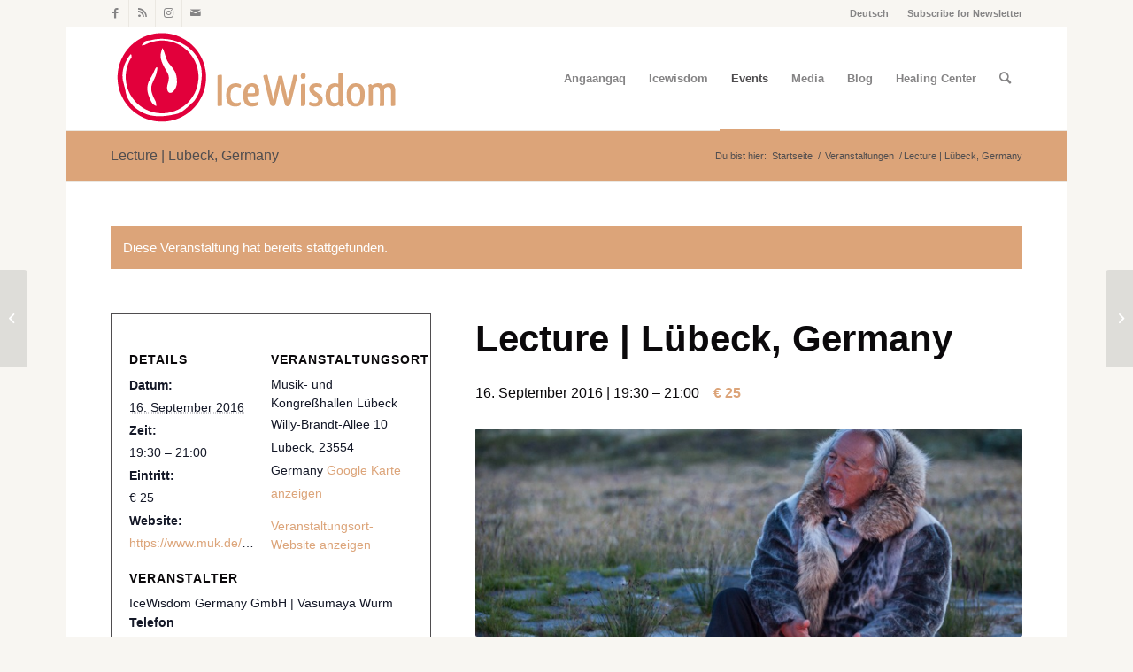

--- FILE ---
content_type: text/html; charset=UTF-8
request_url: https://icewisdom.com/event/3507/
body_size: 21099
content:
<!DOCTYPE html>
<html lang="de" class="html_boxed responsive av-preloader-disabled av-default-lightbox  html_header_top html_logo_left html_main_nav_header html_menu_right html_large html_header_sticky html_header_shrinking html_header_topbar_active html_mobile_menu_phone html_header_searchicon html_content_align_center html_header_unstick_top_disabled html_header_stretch_disabled html_av-submenu-hidden html_av-submenu-display-click html_av-overlay-side html_av-overlay-side-classic html_av-submenu-noclone html_entry_id_3507 av-cookies-no-cookie-consent av-no-preview html_text_menu_active ">
<head>
<meta charset="UTF-8" />


<!-- mobile setting -->
<meta name="viewport" content="width=device-width, initial-scale=1">

<!-- Scripts/CSS and wp_head hook -->
<link rel='stylesheet' id='tribe-events-views-v2-bootstrap-datepicker-styles-css' href='https://icewisdom.com/wp-content/plugins/the-events-calendar/vendor/bootstrap-datepicker/css/bootstrap-datepicker.standalone.min.css?ver=6.15.14' type='text/css' media='all' />
<link rel='stylesheet' id='tec-variables-skeleton-css' href='https://icewisdom.com/wp-content/plugins/the-events-calendar/common/build/css/variables-skeleton.css?ver=6.10.1' type='text/css' media='all' />
<link rel='stylesheet' id='tec-variables-full-css' href='https://icewisdom.com/wp-content/plugins/the-events-calendar/common/build/css/variables-full.css?ver=6.10.1' type='text/css' media='all' />
<link rel='stylesheet' id='tribe-common-skeleton-style-css' href='https://icewisdom.com/wp-content/plugins/the-events-calendar/common/build/css/common-skeleton.css?ver=6.10.1' type='text/css' media='all' />
<link rel='stylesheet' id='tribe-common-full-style-css' href='https://icewisdom.com/wp-content/plugins/the-events-calendar/common/build/css/common-full.css?ver=6.10.1' type='text/css' media='all' />
<link rel='stylesheet' id='tribe-tooltipster-css-css' href='https://icewisdom.com/wp-content/plugins/the-events-calendar/common/vendor/tooltipster/tooltipster.bundle.min.css?ver=6.10.1' type='text/css' media='all' />
<link rel='stylesheet' id='tribe-events-views-v2-skeleton-css' href='https://icewisdom.com/wp-content/plugins/the-events-calendar/build/css/views-skeleton.css?ver=6.15.14' type='text/css' media='all' />
<link rel='stylesheet' id='tribe-events-views-v2-full-css' href='https://icewisdom.com/wp-content/plugins/the-events-calendar/build/css/views-full.css?ver=6.15.14' type='text/css' media='all' />
<link rel='stylesheet' id='tribe-events-views-v2-print-css' href='https://icewisdom.com/wp-content/plugins/the-events-calendar/build/css/views-print.css?ver=6.15.14' type='text/css' media='print' />
<meta name='robots' content='index, follow, max-image-preview:large, max-snippet:-1, max-video-preview:-1' />
	<style>img:is([sizes="auto" i], [sizes^="auto," i]) { contain-intrinsic-size: 3000px 1500px }</style>
	
	<!-- This site is optimized with the Yoast SEO plugin v26.7 - https://yoast.com/wordpress/plugins/seo/ -->
	<title>Lecture | Lübeck, Germany - Icewisdom - EN - Angaangaq Angakkorsuaq</title>
	<link rel="canonical" href="https://icewisdom.com/event/3507/" />
	<meta property="og:locale" content="de_DE" />
	<meta property="og:type" content="article" />
	<meta property="og:title" content="Lecture | Lübeck, Germany - Icewisdom - EN - Angaangaq Angakkorsuaq" />
	<meta property="og:description" content="The Lecture gives you the possibility to come to know Angaangaq, his way of working and to learn about the pure and living teachings of the Eskimo-Kalaallit. The Intensive Seminar [&hellip;]" />
	<meta property="og:url" content="https://icewisdom.com/event/3507/" />
	<meta property="og:site_name" content="Icewisdom - EN - Angaangaq Angakkorsuaq" />
	<meta property="article:modified_time" content="2016-07-09T14:23:40+00:00" />
	<meta property="og:image" content="https://icewisdom.com/wp-content/uploads/2014/11/Angaangaq-Firepit-July-141-e1417291152254.jpg" />
	<meta property="og:image:width" content="1024" />
	<meta property="og:image:height" content="440" />
	<meta property="og:image:type" content="image/jpeg" />
	<meta name="twitter:label1" content="Geschätzte Lesezeit" />
	<meta name="twitter:data1" content="1 Minute" />
	<script type="application/ld+json" class="yoast-schema-graph">{"@context":"https://schema.org","@graph":[{"@type":"WebPage","@id":"https://icewisdom.com/event/3507/","url":"https://icewisdom.com/event/3507/","name":"Lecture | Lübeck, Germany - Icewisdom - EN - Angaangaq Angakkorsuaq","isPartOf":{"@id":"https://icewisdom.com/#website"},"primaryImageOfPage":{"@id":"https://icewisdom.com/event/3507/#primaryimage"},"image":{"@id":"https://icewisdom.com/event/3507/#primaryimage"},"thumbnailUrl":"https://icewisdom.com/wp-content/uploads/2014/11/Angaangaq-Firepit-July-141-e1417291152254.jpg","datePublished":"2016-07-09T13:56:39+00:00","dateModified":"2016-07-09T14:23:40+00:00","breadcrumb":{"@id":"https://icewisdom.com/event/3507/#breadcrumb"},"inLanguage":"de","potentialAction":[{"@type":"ReadAction","target":["https://icewisdom.com/event/3507/"]}]},{"@type":"ImageObject","inLanguage":"de","@id":"https://icewisdom.com/event/3507/#primaryimage","url":"https://icewisdom.com/wp-content/uploads/2014/11/Angaangaq-Firepit-July-141-e1417291152254.jpg","contentUrl":"https://icewisdom.com/wp-content/uploads/2014/11/Angaangaq-Firepit-July-141-e1417291152254.jpg","width":1024,"height":440},{"@type":"BreadcrumbList","@id":"https://icewisdom.com/event/3507/#breadcrumb","itemListElement":[{"@type":"ListItem","position":1,"name":"Events","item":"https://icewisdom.com/events/"},{"@type":"ListItem","position":2,"name":"Lecture | Lübeck, Germany"}]},{"@type":"WebSite","@id":"https://icewisdom.com/#website","url":"https://icewisdom.com/","name":"Icewisdom - EN - Angaangaq Angakkorsuaq","description":"Melting the ice in the heart of man","potentialAction":[{"@type":"SearchAction","target":{"@type":"EntryPoint","urlTemplate":"https://icewisdom.com/?s={search_term_string}"},"query-input":{"@type":"PropertyValueSpecification","valueRequired":true,"valueName":"search_term_string"}}],"inLanguage":"de"},{"@type":"Event","name":"Lecture | Lübeck, Germany","description":"The Lecture gives you the possibility to come to know Angaangaq, his way of working and to learn about the pure and living teachings of the Eskimo-Kalaallit. The Intensive Seminar [&hellip;]","image":{"@id":"https://icewisdom.com/event/3507/#primaryimage"},"url":"https://icewisdom.com/event/3507/","eventAttendanceMode":"https://schema.org/OfflineEventAttendanceMode","eventStatus":"https://schema.org/EventScheduled","startDate":"2016-09-16T19:30:00+02:00","endDate":"2016-09-16T21:00:00+02:00","location":{"@type":"Place","name":"Musik- und Kongreßhallen Lübeck","description":"","url":"","address":{"@type":"PostalAddress","streetAddress":"Willy-Brandt-Allee 10","addressLocality":"Lübeck","postalCode":"23554 ","addressCountry":"Germany"},"telephone":"","sameAs":"www.muk.de"},"organizer":{"@type":"Person","name":"IceWisdom Germany GmbH | Vasumaya Wurm","description":"","url":"","telephone":"+49(0)173 352 5291","email":"&#118;&#97;&#115;u&#109;&#97;&#121;a.&#119;&#117;&#114;m&#64;i&#99;ew&#105;&#115;&#100;om&#46;com"},"offers":{"@type":"Offer","price":"25","priceCurrency":"USD","url":"https://icewisdom.com/event/3507/","category":"primary","availability":"inStock","validFrom":"2026-07-09T11:16:00+00:00"},"@id":"https://icewisdom.com/event/3507/#event","mainEntityOfPage":{"@id":"https://icewisdom.com/event/3507/"}}]}</script>
	<!-- / Yoast SEO plugin. -->


<link rel="alternate" type="application/rss+xml" title="Icewisdom - EN - Angaangaq Angakkorsuaq &raquo; Feed" href="https://icewisdom.com/feed/" />
<link rel="alternate" type="application/rss+xml" title="Icewisdom - EN - Angaangaq Angakkorsuaq &raquo; Kommentar-Feed" href="https://icewisdom.com/comments/feed/" />
<link rel="alternate" type="text/calendar" title="Icewisdom - EN - Angaangaq Angakkorsuaq &raquo; iCal Feed" href="https://icewisdom.com/events/?ical=1" />
<script type="text/javascript">
/* <![CDATA[ */
window._wpemojiSettings = {"baseUrl":"https:\/\/s.w.org\/images\/core\/emoji\/16.0.1\/72x72\/","ext":".png","svgUrl":"https:\/\/s.w.org\/images\/core\/emoji\/16.0.1\/svg\/","svgExt":".svg","source":{"concatemoji":"https:\/\/icewisdom.com\/wp-includes\/js\/wp-emoji-release.min.js?ver=6.8.3"}};
/*! This file is auto-generated */
!function(s,n){var o,i,e;function c(e){try{var t={supportTests:e,timestamp:(new Date).valueOf()};sessionStorage.setItem(o,JSON.stringify(t))}catch(e){}}function p(e,t,n){e.clearRect(0,0,e.canvas.width,e.canvas.height),e.fillText(t,0,0);var t=new Uint32Array(e.getImageData(0,0,e.canvas.width,e.canvas.height).data),a=(e.clearRect(0,0,e.canvas.width,e.canvas.height),e.fillText(n,0,0),new Uint32Array(e.getImageData(0,0,e.canvas.width,e.canvas.height).data));return t.every(function(e,t){return e===a[t]})}function u(e,t){e.clearRect(0,0,e.canvas.width,e.canvas.height),e.fillText(t,0,0);for(var n=e.getImageData(16,16,1,1),a=0;a<n.data.length;a++)if(0!==n.data[a])return!1;return!0}function f(e,t,n,a){switch(t){case"flag":return n(e,"\ud83c\udff3\ufe0f\u200d\u26a7\ufe0f","\ud83c\udff3\ufe0f\u200b\u26a7\ufe0f")?!1:!n(e,"\ud83c\udde8\ud83c\uddf6","\ud83c\udde8\u200b\ud83c\uddf6")&&!n(e,"\ud83c\udff4\udb40\udc67\udb40\udc62\udb40\udc65\udb40\udc6e\udb40\udc67\udb40\udc7f","\ud83c\udff4\u200b\udb40\udc67\u200b\udb40\udc62\u200b\udb40\udc65\u200b\udb40\udc6e\u200b\udb40\udc67\u200b\udb40\udc7f");case"emoji":return!a(e,"\ud83e\udedf")}return!1}function g(e,t,n,a){var r="undefined"!=typeof WorkerGlobalScope&&self instanceof WorkerGlobalScope?new OffscreenCanvas(300,150):s.createElement("canvas"),o=r.getContext("2d",{willReadFrequently:!0}),i=(o.textBaseline="top",o.font="600 32px Arial",{});return e.forEach(function(e){i[e]=t(o,e,n,a)}),i}function t(e){var t=s.createElement("script");t.src=e,t.defer=!0,s.head.appendChild(t)}"undefined"!=typeof Promise&&(o="wpEmojiSettingsSupports",i=["flag","emoji"],n.supports={everything:!0,everythingExceptFlag:!0},e=new Promise(function(e){s.addEventListener("DOMContentLoaded",e,{once:!0})}),new Promise(function(t){var n=function(){try{var e=JSON.parse(sessionStorage.getItem(o));if("object"==typeof e&&"number"==typeof e.timestamp&&(new Date).valueOf()<e.timestamp+604800&&"object"==typeof e.supportTests)return e.supportTests}catch(e){}return null}();if(!n){if("undefined"!=typeof Worker&&"undefined"!=typeof OffscreenCanvas&&"undefined"!=typeof URL&&URL.createObjectURL&&"undefined"!=typeof Blob)try{var e="postMessage("+g.toString()+"("+[JSON.stringify(i),f.toString(),p.toString(),u.toString()].join(",")+"));",a=new Blob([e],{type:"text/javascript"}),r=new Worker(URL.createObjectURL(a),{name:"wpTestEmojiSupports"});return void(r.onmessage=function(e){c(n=e.data),r.terminate(),t(n)})}catch(e){}c(n=g(i,f,p,u))}t(n)}).then(function(e){for(var t in e)n.supports[t]=e[t],n.supports.everything=n.supports.everything&&n.supports[t],"flag"!==t&&(n.supports.everythingExceptFlag=n.supports.everythingExceptFlag&&n.supports[t]);n.supports.everythingExceptFlag=n.supports.everythingExceptFlag&&!n.supports.flag,n.DOMReady=!1,n.readyCallback=function(){n.DOMReady=!0}}).then(function(){return e}).then(function(){var e;n.supports.everything||(n.readyCallback(),(e=n.source||{}).concatemoji?t(e.concatemoji):e.wpemoji&&e.twemoji&&(t(e.twemoji),t(e.wpemoji)))}))}((window,document),window._wpemojiSettings);
/* ]]> */
</script>
<link rel='stylesheet' id='avia-grid-css' href='https://icewisdom.com/wp-content/themes/enfold/css/grid.css?ver=4.8.6.2' type='text/css' media='all' />
<link rel='stylesheet' id='avia-base-css' href='https://icewisdom.com/wp-content/themes/enfold/css/base.css?ver=4.8.6.2' type='text/css' media='all' />
<link rel='stylesheet' id='avia-layout-css' href='https://icewisdom.com/wp-content/themes/enfold/css/layout.css?ver=4.8.6.2' type='text/css' media='all' />
<link rel='stylesheet' id='avia-module-audioplayer-css' href='https://icewisdom.com/wp-content/themes/enfold/config-templatebuilder/avia-shortcodes/audio-player/audio-player.css?ver=6.8.3' type='text/css' media='all' />
<link rel='stylesheet' id='avia-module-blog-css' href='https://icewisdom.com/wp-content/themes/enfold/config-templatebuilder/avia-shortcodes/blog/blog.css?ver=6.8.3' type='text/css' media='all' />
<link rel='stylesheet' id='avia-module-postslider-css' href='https://icewisdom.com/wp-content/themes/enfold/config-templatebuilder/avia-shortcodes/postslider/postslider.css?ver=6.8.3' type='text/css' media='all' />
<link rel='stylesheet' id='avia-module-button-css' href='https://icewisdom.com/wp-content/themes/enfold/config-templatebuilder/avia-shortcodes/buttons/buttons.css?ver=6.8.3' type='text/css' media='all' />
<link rel='stylesheet' id='avia-module-buttonrow-css' href='https://icewisdom.com/wp-content/themes/enfold/config-templatebuilder/avia-shortcodes/buttonrow/buttonrow.css?ver=6.8.3' type='text/css' media='all' />
<link rel='stylesheet' id='avia-module-button-fullwidth-css' href='https://icewisdom.com/wp-content/themes/enfold/config-templatebuilder/avia-shortcodes/buttons_fullwidth/buttons_fullwidth.css?ver=6.8.3' type='text/css' media='all' />
<link rel='stylesheet' id='avia-module-catalogue-css' href='https://icewisdom.com/wp-content/themes/enfold/config-templatebuilder/avia-shortcodes/catalogue/catalogue.css?ver=6.8.3' type='text/css' media='all' />
<link rel='stylesheet' id='avia-module-comments-css' href='https://icewisdom.com/wp-content/themes/enfold/config-templatebuilder/avia-shortcodes/comments/comments.css?ver=6.8.3' type='text/css' media='all' />
<link rel='stylesheet' id='avia-module-contact-css' href='https://icewisdom.com/wp-content/themes/enfold/config-templatebuilder/avia-shortcodes/contact/contact.css?ver=6.8.3' type='text/css' media='all' />
<link rel='stylesheet' id='avia-module-slideshow-css' href='https://icewisdom.com/wp-content/themes/enfold/config-templatebuilder/avia-shortcodes/slideshow/slideshow.css?ver=6.8.3' type='text/css' media='all' />
<link rel='stylesheet' id='avia-module-slideshow-contentpartner-css' href='https://icewisdom.com/wp-content/themes/enfold/config-templatebuilder/avia-shortcodes/contentslider/contentslider.css?ver=6.8.3' type='text/css' media='all' />
<link rel='stylesheet' id='avia-module-countdown-css' href='https://icewisdom.com/wp-content/themes/enfold/config-templatebuilder/avia-shortcodes/countdown/countdown.css?ver=6.8.3' type='text/css' media='all' />
<link rel='stylesheet' id='avia-module-events-upcoming-css' href='https://icewisdom.com/wp-content/themes/enfold/config-templatebuilder/avia-shortcodes/events_upcoming/events_upcoming.css?ver=6.8.3' type='text/css' media='all' />
<link rel='stylesheet' id='avia-module-gallery-css' href='https://icewisdom.com/wp-content/themes/enfold/config-templatebuilder/avia-shortcodes/gallery/gallery.css?ver=6.8.3' type='text/css' media='all' />
<link rel='stylesheet' id='avia-module-gallery-hor-css' href='https://icewisdom.com/wp-content/themes/enfold/config-templatebuilder/avia-shortcodes/gallery_horizontal/gallery_horizontal.css?ver=6.8.3' type='text/css' media='all' />
<link rel='stylesheet' id='avia-module-maps-css' href='https://icewisdom.com/wp-content/themes/enfold/config-templatebuilder/avia-shortcodes/google_maps/google_maps.css?ver=6.8.3' type='text/css' media='all' />
<link rel='stylesheet' id='avia-module-gridrow-css' href='https://icewisdom.com/wp-content/themes/enfold/config-templatebuilder/avia-shortcodes/grid_row/grid_row.css?ver=6.8.3' type='text/css' media='all' />
<link rel='stylesheet' id='avia-module-heading-css' href='https://icewisdom.com/wp-content/themes/enfold/config-templatebuilder/avia-shortcodes/heading/heading.css?ver=6.8.3' type='text/css' media='all' />
<link rel='stylesheet' id='avia-module-rotator-css' href='https://icewisdom.com/wp-content/themes/enfold/config-templatebuilder/avia-shortcodes/headline_rotator/headline_rotator.css?ver=6.8.3' type='text/css' media='all' />
<link rel='stylesheet' id='avia-module-hr-css' href='https://icewisdom.com/wp-content/themes/enfold/config-templatebuilder/avia-shortcodes/hr/hr.css?ver=6.8.3' type='text/css' media='all' />
<link rel='stylesheet' id='avia-module-icon-css' href='https://icewisdom.com/wp-content/themes/enfold/config-templatebuilder/avia-shortcodes/icon/icon.css?ver=6.8.3' type='text/css' media='all' />
<link rel='stylesheet' id='avia-module-iconbox-css' href='https://icewisdom.com/wp-content/themes/enfold/config-templatebuilder/avia-shortcodes/iconbox/iconbox.css?ver=6.8.3' type='text/css' media='all' />
<link rel='stylesheet' id='avia-module-icongrid-css' href='https://icewisdom.com/wp-content/themes/enfold/config-templatebuilder/avia-shortcodes/icongrid/icongrid.css?ver=6.8.3' type='text/css' media='all' />
<link rel='stylesheet' id='avia-module-iconlist-css' href='https://icewisdom.com/wp-content/themes/enfold/config-templatebuilder/avia-shortcodes/iconlist/iconlist.css?ver=6.8.3' type='text/css' media='all' />
<link rel='stylesheet' id='avia-module-image-css' href='https://icewisdom.com/wp-content/themes/enfold/config-templatebuilder/avia-shortcodes/image/image.css?ver=6.8.3' type='text/css' media='all' />
<link rel='stylesheet' id='avia-module-hotspot-css' href='https://icewisdom.com/wp-content/themes/enfold/config-templatebuilder/avia-shortcodes/image_hotspots/image_hotspots.css?ver=6.8.3' type='text/css' media='all' />
<link rel='stylesheet' id='avia-module-magazine-css' href='https://icewisdom.com/wp-content/themes/enfold/config-templatebuilder/avia-shortcodes/magazine/magazine.css?ver=6.8.3' type='text/css' media='all' />
<link rel='stylesheet' id='avia-module-masonry-css' href='https://icewisdom.com/wp-content/themes/enfold/config-templatebuilder/avia-shortcodes/masonry_entries/masonry_entries.css?ver=6.8.3' type='text/css' media='all' />
<link rel='stylesheet' id='avia-siteloader-css' href='https://icewisdom.com/wp-content/themes/enfold/css/avia-snippet-site-preloader.css?ver=6.8.3' type='text/css' media='all' />
<link rel='stylesheet' id='avia-module-menu-css' href='https://icewisdom.com/wp-content/themes/enfold/config-templatebuilder/avia-shortcodes/menu/menu.css?ver=6.8.3' type='text/css' media='all' />
<link rel='stylesheet' id='avia-module-notification-css' href='https://icewisdom.com/wp-content/themes/enfold/config-templatebuilder/avia-shortcodes/notification/notification.css?ver=6.8.3' type='text/css' media='all' />
<link rel='stylesheet' id='avia-module-numbers-css' href='https://icewisdom.com/wp-content/themes/enfold/config-templatebuilder/avia-shortcodes/numbers/numbers.css?ver=6.8.3' type='text/css' media='all' />
<link rel='stylesheet' id='avia-module-portfolio-css' href='https://icewisdom.com/wp-content/themes/enfold/config-templatebuilder/avia-shortcodes/portfolio/portfolio.css?ver=6.8.3' type='text/css' media='all' />
<link rel='stylesheet' id='avia-module-post-metadata-css' href='https://icewisdom.com/wp-content/themes/enfold/config-templatebuilder/avia-shortcodes/post_metadata/post_metadata.css?ver=6.8.3' type='text/css' media='all' />
<link rel='stylesheet' id='avia-module-progress-bar-css' href='https://icewisdom.com/wp-content/themes/enfold/config-templatebuilder/avia-shortcodes/progressbar/progressbar.css?ver=6.8.3' type='text/css' media='all' />
<link rel='stylesheet' id='avia-module-promobox-css' href='https://icewisdom.com/wp-content/themes/enfold/config-templatebuilder/avia-shortcodes/promobox/promobox.css?ver=6.8.3' type='text/css' media='all' />
<link rel='stylesheet' id='avia-sc-search-css' href='https://icewisdom.com/wp-content/themes/enfold/config-templatebuilder/avia-shortcodes/search/search.css?ver=6.8.3' type='text/css' media='all' />
<link rel='stylesheet' id='avia-module-slideshow-accordion-css' href='https://icewisdom.com/wp-content/themes/enfold/config-templatebuilder/avia-shortcodes/slideshow_accordion/slideshow_accordion.css?ver=6.8.3' type='text/css' media='all' />
<link rel='stylesheet' id='avia-module-slideshow-feature-image-css' href='https://icewisdom.com/wp-content/themes/enfold/config-templatebuilder/avia-shortcodes/slideshow_feature_image/slideshow_feature_image.css?ver=6.8.3' type='text/css' media='all' />
<link rel='stylesheet' id='avia-module-slideshow-fullsize-css' href='https://icewisdom.com/wp-content/themes/enfold/config-templatebuilder/avia-shortcodes/slideshow_fullsize/slideshow_fullsize.css?ver=6.8.3' type='text/css' media='all' />
<link rel='stylesheet' id='avia-module-slideshow-fullscreen-css' href='https://icewisdom.com/wp-content/themes/enfold/config-templatebuilder/avia-shortcodes/slideshow_fullscreen/slideshow_fullscreen.css?ver=6.8.3' type='text/css' media='all' />
<link rel='stylesheet' id='avia-module-slideshow-ls-css' href='https://icewisdom.com/wp-content/themes/enfold/config-templatebuilder/avia-shortcodes/slideshow_layerslider/slideshow_layerslider.css?ver=6.8.3' type='text/css' media='all' />
<link rel='stylesheet' id='avia-module-social-css' href='https://icewisdom.com/wp-content/themes/enfold/config-templatebuilder/avia-shortcodes/social_share/social_share.css?ver=6.8.3' type='text/css' media='all' />
<link rel='stylesheet' id='avia-module-tabsection-css' href='https://icewisdom.com/wp-content/themes/enfold/config-templatebuilder/avia-shortcodes/tab_section/tab_section.css?ver=6.8.3' type='text/css' media='all' />
<link rel='stylesheet' id='avia-module-table-css' href='https://icewisdom.com/wp-content/themes/enfold/config-templatebuilder/avia-shortcodes/table/table.css?ver=6.8.3' type='text/css' media='all' />
<link rel='stylesheet' id='avia-module-tabs-css' href='https://icewisdom.com/wp-content/themes/enfold/config-templatebuilder/avia-shortcodes/tabs/tabs.css?ver=6.8.3' type='text/css' media='all' />
<link rel='stylesheet' id='avia-module-team-css' href='https://icewisdom.com/wp-content/themes/enfold/config-templatebuilder/avia-shortcodes/team/team.css?ver=6.8.3' type='text/css' media='all' />
<link rel='stylesheet' id='avia-module-testimonials-css' href='https://icewisdom.com/wp-content/themes/enfold/config-templatebuilder/avia-shortcodes/testimonials/testimonials.css?ver=6.8.3' type='text/css' media='all' />
<link rel='stylesheet' id='avia-module-timeline-css' href='https://icewisdom.com/wp-content/themes/enfold/config-templatebuilder/avia-shortcodes/timeline/timeline.css?ver=6.8.3' type='text/css' media='all' />
<link rel='stylesheet' id='avia-module-toggles-css' href='https://icewisdom.com/wp-content/themes/enfold/config-templatebuilder/avia-shortcodes/toggles/toggles.css?ver=6.8.3' type='text/css' media='all' />
<link rel='stylesheet' id='avia-module-video-css' href='https://icewisdom.com/wp-content/themes/enfold/config-templatebuilder/avia-shortcodes/video/video.css?ver=6.8.3' type='text/css' media='all' />
<link rel='stylesheet' id='tribe-events-v2-single-skeleton-css' href='https://icewisdom.com/wp-content/plugins/the-events-calendar/build/css/tribe-events-single-skeleton.css?ver=6.15.14' type='text/css' media='all' />
<link rel='stylesheet' id='tribe-events-v2-single-skeleton-full-css' href='https://icewisdom.com/wp-content/plugins/the-events-calendar/build/css/tribe-events-single-full.css?ver=6.15.14' type='text/css' media='all' />
<style id='wp-emoji-styles-inline-css' type='text/css'>

	img.wp-smiley, img.emoji {
		display: inline !important;
		border: none !important;
		box-shadow: none !important;
		height: 1em !important;
		width: 1em !important;
		margin: 0 0.07em !important;
		vertical-align: -0.1em !important;
		background: none !important;
		padding: 0 !important;
	}
</style>
<link rel='stylesheet' id='wp-block-library-css' href='https://icewisdom.com/wp-includes/css/dist/block-library/style.min.css?ver=6.8.3' type='text/css' media='all' />
<style id='classic-theme-styles-inline-css' type='text/css'>
/*! This file is auto-generated */
.wp-block-button__link{color:#fff;background-color:#32373c;border-radius:9999px;box-shadow:none;text-decoration:none;padding:calc(.667em + 2px) calc(1.333em + 2px);font-size:1.125em}.wp-block-file__button{background:#32373c;color:#fff;text-decoration:none}
</style>
<style id='global-styles-inline-css' type='text/css'>
:root{--wp--preset--aspect-ratio--square: 1;--wp--preset--aspect-ratio--4-3: 4/3;--wp--preset--aspect-ratio--3-4: 3/4;--wp--preset--aspect-ratio--3-2: 3/2;--wp--preset--aspect-ratio--2-3: 2/3;--wp--preset--aspect-ratio--16-9: 16/9;--wp--preset--aspect-ratio--9-16: 9/16;--wp--preset--color--black: #000000;--wp--preset--color--cyan-bluish-gray: #abb8c3;--wp--preset--color--white: #ffffff;--wp--preset--color--pale-pink: #f78da7;--wp--preset--color--vivid-red: #cf2e2e;--wp--preset--color--luminous-vivid-orange: #ff6900;--wp--preset--color--luminous-vivid-amber: #fcb900;--wp--preset--color--light-green-cyan: #7bdcb5;--wp--preset--color--vivid-green-cyan: #00d084;--wp--preset--color--pale-cyan-blue: #8ed1fc;--wp--preset--color--vivid-cyan-blue: #0693e3;--wp--preset--color--vivid-purple: #9b51e0;--wp--preset--gradient--vivid-cyan-blue-to-vivid-purple: linear-gradient(135deg,rgba(6,147,227,1) 0%,rgb(155,81,224) 100%);--wp--preset--gradient--light-green-cyan-to-vivid-green-cyan: linear-gradient(135deg,rgb(122,220,180) 0%,rgb(0,208,130) 100%);--wp--preset--gradient--luminous-vivid-amber-to-luminous-vivid-orange: linear-gradient(135deg,rgba(252,185,0,1) 0%,rgba(255,105,0,1) 100%);--wp--preset--gradient--luminous-vivid-orange-to-vivid-red: linear-gradient(135deg,rgba(255,105,0,1) 0%,rgb(207,46,46) 100%);--wp--preset--gradient--very-light-gray-to-cyan-bluish-gray: linear-gradient(135deg,rgb(238,238,238) 0%,rgb(169,184,195) 100%);--wp--preset--gradient--cool-to-warm-spectrum: linear-gradient(135deg,rgb(74,234,220) 0%,rgb(151,120,209) 20%,rgb(207,42,186) 40%,rgb(238,44,130) 60%,rgb(251,105,98) 80%,rgb(254,248,76) 100%);--wp--preset--gradient--blush-light-purple: linear-gradient(135deg,rgb(255,206,236) 0%,rgb(152,150,240) 100%);--wp--preset--gradient--blush-bordeaux: linear-gradient(135deg,rgb(254,205,165) 0%,rgb(254,45,45) 50%,rgb(107,0,62) 100%);--wp--preset--gradient--luminous-dusk: linear-gradient(135deg,rgb(255,203,112) 0%,rgb(199,81,192) 50%,rgb(65,88,208) 100%);--wp--preset--gradient--pale-ocean: linear-gradient(135deg,rgb(255,245,203) 0%,rgb(182,227,212) 50%,rgb(51,167,181) 100%);--wp--preset--gradient--electric-grass: linear-gradient(135deg,rgb(202,248,128) 0%,rgb(113,206,126) 100%);--wp--preset--gradient--midnight: linear-gradient(135deg,rgb(2,3,129) 0%,rgb(40,116,252) 100%);--wp--preset--font-size--small: 13px;--wp--preset--font-size--medium: 20px;--wp--preset--font-size--large: 36px;--wp--preset--font-size--x-large: 42px;--wp--preset--spacing--20: 0.44rem;--wp--preset--spacing--30: 0.67rem;--wp--preset--spacing--40: 1rem;--wp--preset--spacing--50: 1.5rem;--wp--preset--spacing--60: 2.25rem;--wp--preset--spacing--70: 3.38rem;--wp--preset--spacing--80: 5.06rem;--wp--preset--shadow--natural: 6px 6px 9px rgba(0, 0, 0, 0.2);--wp--preset--shadow--deep: 12px 12px 50px rgba(0, 0, 0, 0.4);--wp--preset--shadow--sharp: 6px 6px 0px rgba(0, 0, 0, 0.2);--wp--preset--shadow--outlined: 6px 6px 0px -3px rgba(255, 255, 255, 1), 6px 6px rgba(0, 0, 0, 1);--wp--preset--shadow--crisp: 6px 6px 0px rgba(0, 0, 0, 1);}:where(.is-layout-flex){gap: 0.5em;}:where(.is-layout-grid){gap: 0.5em;}body .is-layout-flex{display: flex;}.is-layout-flex{flex-wrap: wrap;align-items: center;}.is-layout-flex > :is(*, div){margin: 0;}body .is-layout-grid{display: grid;}.is-layout-grid > :is(*, div){margin: 0;}:where(.wp-block-columns.is-layout-flex){gap: 2em;}:where(.wp-block-columns.is-layout-grid){gap: 2em;}:where(.wp-block-post-template.is-layout-flex){gap: 1.25em;}:where(.wp-block-post-template.is-layout-grid){gap: 1.25em;}.has-black-color{color: var(--wp--preset--color--black) !important;}.has-cyan-bluish-gray-color{color: var(--wp--preset--color--cyan-bluish-gray) !important;}.has-white-color{color: var(--wp--preset--color--white) !important;}.has-pale-pink-color{color: var(--wp--preset--color--pale-pink) !important;}.has-vivid-red-color{color: var(--wp--preset--color--vivid-red) !important;}.has-luminous-vivid-orange-color{color: var(--wp--preset--color--luminous-vivid-orange) !important;}.has-luminous-vivid-amber-color{color: var(--wp--preset--color--luminous-vivid-amber) !important;}.has-light-green-cyan-color{color: var(--wp--preset--color--light-green-cyan) !important;}.has-vivid-green-cyan-color{color: var(--wp--preset--color--vivid-green-cyan) !important;}.has-pale-cyan-blue-color{color: var(--wp--preset--color--pale-cyan-blue) !important;}.has-vivid-cyan-blue-color{color: var(--wp--preset--color--vivid-cyan-blue) !important;}.has-vivid-purple-color{color: var(--wp--preset--color--vivid-purple) !important;}.has-black-background-color{background-color: var(--wp--preset--color--black) !important;}.has-cyan-bluish-gray-background-color{background-color: var(--wp--preset--color--cyan-bluish-gray) !important;}.has-white-background-color{background-color: var(--wp--preset--color--white) !important;}.has-pale-pink-background-color{background-color: var(--wp--preset--color--pale-pink) !important;}.has-vivid-red-background-color{background-color: var(--wp--preset--color--vivid-red) !important;}.has-luminous-vivid-orange-background-color{background-color: var(--wp--preset--color--luminous-vivid-orange) !important;}.has-luminous-vivid-amber-background-color{background-color: var(--wp--preset--color--luminous-vivid-amber) !important;}.has-light-green-cyan-background-color{background-color: var(--wp--preset--color--light-green-cyan) !important;}.has-vivid-green-cyan-background-color{background-color: var(--wp--preset--color--vivid-green-cyan) !important;}.has-pale-cyan-blue-background-color{background-color: var(--wp--preset--color--pale-cyan-blue) !important;}.has-vivid-cyan-blue-background-color{background-color: var(--wp--preset--color--vivid-cyan-blue) !important;}.has-vivid-purple-background-color{background-color: var(--wp--preset--color--vivid-purple) !important;}.has-black-border-color{border-color: var(--wp--preset--color--black) !important;}.has-cyan-bluish-gray-border-color{border-color: var(--wp--preset--color--cyan-bluish-gray) !important;}.has-white-border-color{border-color: var(--wp--preset--color--white) !important;}.has-pale-pink-border-color{border-color: var(--wp--preset--color--pale-pink) !important;}.has-vivid-red-border-color{border-color: var(--wp--preset--color--vivid-red) !important;}.has-luminous-vivid-orange-border-color{border-color: var(--wp--preset--color--luminous-vivid-orange) !important;}.has-luminous-vivid-amber-border-color{border-color: var(--wp--preset--color--luminous-vivid-amber) !important;}.has-light-green-cyan-border-color{border-color: var(--wp--preset--color--light-green-cyan) !important;}.has-vivid-green-cyan-border-color{border-color: var(--wp--preset--color--vivid-green-cyan) !important;}.has-pale-cyan-blue-border-color{border-color: var(--wp--preset--color--pale-cyan-blue) !important;}.has-vivid-cyan-blue-border-color{border-color: var(--wp--preset--color--vivid-cyan-blue) !important;}.has-vivid-purple-border-color{border-color: var(--wp--preset--color--vivid-purple) !important;}.has-vivid-cyan-blue-to-vivid-purple-gradient-background{background: var(--wp--preset--gradient--vivid-cyan-blue-to-vivid-purple) !important;}.has-light-green-cyan-to-vivid-green-cyan-gradient-background{background: var(--wp--preset--gradient--light-green-cyan-to-vivid-green-cyan) !important;}.has-luminous-vivid-amber-to-luminous-vivid-orange-gradient-background{background: var(--wp--preset--gradient--luminous-vivid-amber-to-luminous-vivid-orange) !important;}.has-luminous-vivid-orange-to-vivid-red-gradient-background{background: var(--wp--preset--gradient--luminous-vivid-orange-to-vivid-red) !important;}.has-very-light-gray-to-cyan-bluish-gray-gradient-background{background: var(--wp--preset--gradient--very-light-gray-to-cyan-bluish-gray) !important;}.has-cool-to-warm-spectrum-gradient-background{background: var(--wp--preset--gradient--cool-to-warm-spectrum) !important;}.has-blush-light-purple-gradient-background{background: var(--wp--preset--gradient--blush-light-purple) !important;}.has-blush-bordeaux-gradient-background{background: var(--wp--preset--gradient--blush-bordeaux) !important;}.has-luminous-dusk-gradient-background{background: var(--wp--preset--gradient--luminous-dusk) !important;}.has-pale-ocean-gradient-background{background: var(--wp--preset--gradient--pale-ocean) !important;}.has-electric-grass-gradient-background{background: var(--wp--preset--gradient--electric-grass) !important;}.has-midnight-gradient-background{background: var(--wp--preset--gradient--midnight) !important;}.has-small-font-size{font-size: var(--wp--preset--font-size--small) !important;}.has-medium-font-size{font-size: var(--wp--preset--font-size--medium) !important;}.has-large-font-size{font-size: var(--wp--preset--font-size--large) !important;}.has-x-large-font-size{font-size: var(--wp--preset--font-size--x-large) !important;}
:where(.wp-block-post-template.is-layout-flex){gap: 1.25em;}:where(.wp-block-post-template.is-layout-grid){gap: 1.25em;}
:where(.wp-block-columns.is-layout-flex){gap: 2em;}:where(.wp-block-columns.is-layout-grid){gap: 2em;}
:root :where(.wp-block-pullquote){font-size: 1.5em;line-height: 1.6;}
</style>
<link rel='stylesheet' id='avia-scs-css' href='https://icewisdom.com/wp-content/themes/enfold/css/shortcodes.css?ver=4.8.6.2' type='text/css' media='all' />
<link rel='stylesheet' id='avia-popup-css-css' href='https://icewisdom.com/wp-content/themes/enfold/js/aviapopup/magnific-popup.css?ver=4.8.6.2' type='text/css' media='screen' />
<link rel='stylesheet' id='avia-lightbox-css' href='https://icewisdom.com/wp-content/themes/enfold/css/avia-snippet-lightbox.css?ver=4.8.6.2' type='text/css' media='screen' />
<link rel='stylesheet' id='avia-widget-css-css' href='https://icewisdom.com/wp-content/themes/enfold/css/avia-snippet-widget.css?ver=4.8.6.2' type='text/css' media='screen' />
<link rel='stylesheet' id='avia-dynamic-css' href='https://icewisdom.com/wp-content/uploads/dynamic_avia/enfold.css?ver=61484043c911b' type='text/css' media='all' />
<link rel='stylesheet' id='avia-custom-css' href='https://icewisdom.com/wp-content/themes/enfold/css/custom.css?ver=4.8.6.2' type='text/css' media='all' />
<link rel='stylesheet' id='mlp_frontend_css-css' href='https://icewisdom.com/wp-content/plugins/multilingual-press-pro/css/frontend.min.css?ver=1413456311' type='text/css' media='all' />
<link rel='stylesheet' id='avia-events-cal-css' href='https://icewisdom.com/wp-content/themes/enfold/config-events-calendar/event-mod.css?ver=6.8.3' type='text/css' media='all' />
<link rel='stylesheet' id='avia-gravity-css' href='https://icewisdom.com/wp-content/themes/enfold/config-gravityforms/gravity-mod.css?ver=4.8.6.2' type='text/css' media='screen' />
<script type="text/javascript" src="https://icewisdom.com/wp-includes/js/jquery/jquery.min.js?ver=3.7.1" id="jquery-core-js"></script>
<script type="text/javascript" src="https://icewisdom.com/wp-includes/js/jquery/jquery-migrate.min.js?ver=3.4.1" id="jquery-migrate-js"></script>
<script type="text/javascript" src="https://icewisdom.com/wp-content/plugins/the-events-calendar/common/build/js/tribe-common.js?ver=9c44e11f3503a33e9540" id="tribe-common-js"></script>
<script type="text/javascript" src="https://icewisdom.com/wp-content/plugins/the-events-calendar/build/js/views/breakpoints.js?ver=4208de2df2852e0b91ec" id="tribe-events-views-v2-breakpoints-js"></script>
<script type="text/javascript" src="https://icewisdom.com/wp-content/themes/enfold/js/avia-compat.js?ver=4.8.6.2" id="avia-compat-js"></script>
<link rel="https://api.w.org/" href="https://icewisdom.com/wp-json/" /><link rel="alternate" title="JSON" type="application/json" href="https://icewisdom.com/wp-json/wp/v2/tribe_events/3507" /><link rel="EditURI" type="application/rsd+xml" title="RSD" href="https://icewisdom.com/xmlrpc.php?rsd" />
<meta name="generator" content="WordPress 6.8.3" />
<link rel='shortlink' href='https://icewisdom.com/?p=3507' />
<link rel="alternate" title="oEmbed (JSON)" type="application/json+oembed" href="https://icewisdom.com/wp-json/oembed/1.0/embed?url=https%3A%2F%2Ficewisdom.com%2Fevent%2F3507%2F" />
<link rel="alternate" title="oEmbed (XML)" type="text/xml+oembed" href="https://icewisdom.com/wp-json/oembed/1.0/embed?url=https%3A%2F%2Ficewisdom.com%2Fevent%2F3507%2F&#038;format=xml" />
<meta name="tec-api-version" content="v1"><meta name="tec-api-origin" content="https://icewisdom.com"><link rel="alternate" href="https://icewisdom.com/wp-json/tribe/events/v1/events/3507" /><link rel="profile" href="http://gmpg.org/xfn/11" />
<link rel="alternate" type="application/rss+xml" title="Icewisdom - EN - Angaangaq Angakkorsuaq RSS2 Feed" href="https://icewisdom.com/feed/" />
<link rel="pingback" href="https://icewisdom.com/xmlrpc.php" />
<!--[if lt IE 9]><script src="https://icewisdom.com/wp-content/themes/enfold/js/html5shiv.js"></script><![endif]-->
<link rel="icon" href="https://icewisdom.com/de/wp-content/uploads/sites/2/2013/04/icewisdom_favicon.png" type="image/png">
		<style type="text/css" id="wp-custom-css">
			/*Sprachumschalter Startseite*/
.mlp_language_box ul {
	display:flex;
	list-style-type:none;
}

.mlp_language_box ul li {
	margin-left:0; 
	margin-right:20px;
}

.tribe-common:not( .tribe-events-view--shortcode ) .tribe-common-c-btn, .tribe-common:not( .tribe-events-view--shortcode ) a.tribe-common-c-btn {
    background-color: #dca479!important;
}

.tribe-events-calendar-list__event-row {
    padding-top:40px!important;
	padding-bottom:40px!important;
    background: #f8f6f2;
}

.tribe-common .tribe-common-c-svgicon {
    color: #dca479!important;
}

.tribe-events .tribe-events-c-ical__link {
    border: 1px solid #dca479!important;
}

.tribe-events .tribe-events-c-ical__link:hover {
 background-color: #dca479!important;
	color:white!important;
}


.tribe-theme-enfold .tribe-events .datepicker .day.active, .tribe-theme-enfold .tribe-events .datepicker .day.active.focused, .tribe-theme-enfold .tribe-events .datepicker .day.active:focus, .tribe-theme-enfold .tribe-events .datepicker .day.active:hover, .tribe-theme-enfold .tribe-events .datepicker .month.active, .tribe-theme-enfold .tribe-events .datepicker .month.active.focused, .tribe-theme-enfold .tribe-events .datepicker .month.active:focus, .tribe-theme-enfold .tribe-events .datepicker .month.active:hover, .tribe-theme-enfold .tribe-events .datepicker .year.active, .tribe-theme-enfold .tribe-events .datepicker .year.active.focused, .tribe-theme-enfold .tribe-events .datepicker .year.active:focus, .tribe-theme-enfold .tribe-events .datepicker .year.active:hover {
    color: #fff;
    background: #dca479!important;
}

/* WIDGET */

.tribe-events-widget-events-list__header-title {
	font-family:georgia!Important;
	font-weight:600!important;
}


.tribe-events-widget .tribe-events-widget-events-list__event-date-tag {
    width: 36px!important;
}

.main_color .sidebar .tribe-events-widget .tribe-events-widget-events-list__view-more-link, .main_color .sidebar .tribe-events-widget .tribe-events-widget-events-list__view-more-link:active, .main_color .sidebar .tribe-events-widget .tribe-events-widget-events-list__view-more-link:focus, .main_color .sidebar .tribe-events-widget .tribe-events-widget-events-list__view-more-link:hover, .main_color .sidebar .tribe-events-widget .tribe-events-widget-events-list__view-more-link:visited, .tribe-theme-enfold .tribe-events-widget .tribe-events-widget-events-list__view-more-link, .tribe-theme-enfold .tribe-events-widget .tribe-events-widget-events-list__view-more-link:active, .tribe-theme-enfold .tribe-events-widget .tribe-events-widget-events-list__view-more-link:focus, .tribe-theme-enfold .tribe-events-widget .tribe-events-widget-events-list__view-more-link:hover, .tribe-theme-enfold .tribe-events-widget .tribe-events-widget-events-list__view-more-link:visited {
    color: #dca479!important;
}


.tribe-events-widget .tribe-events-widget-events-list__view-more-link:active, .tribe-events-widget .tribe-events-widget-events-list__view-more-link:focus, .tribe-events-widget .tribe-events-widget-events-list__view-more-link:hover {
    color: #dca479!important;
    border-bottom-color: #dca479!important;
}

.tribe-events-content a {
    border-bottom: none;
    color: #dca479;
}

.tribe-events-content a:hover {
    border-bottom: 1px solid #dca479;
    color: #dca479;
}		</style>
		<style type='text/css'>
@font-face {font-family: 'entypo-fontello'; font-weight: normal; font-style: normal; font-display: auto;
src: url('https://icewisdom.com/wp-content/themes/enfold/config-templatebuilder/avia-template-builder/assets/fonts/entypo-fontello.woff2') format('woff2'),
url('https://icewisdom.com/wp-content/themes/enfold/config-templatebuilder/avia-template-builder/assets/fonts/entypo-fontello.woff') format('woff'),
url('https://icewisdom.com/wp-content/themes/enfold/config-templatebuilder/avia-template-builder/assets/fonts/entypo-fontello.ttf') format('truetype'), 
url('https://icewisdom.com/wp-content/themes/enfold/config-templatebuilder/avia-template-builder/assets/fonts/entypo-fontello.svg#entypo-fontello') format('svg'),
url('https://icewisdom.com/wp-content/themes/enfold/config-templatebuilder/avia-template-builder/assets/fonts/entypo-fontello.eot'),
url('https://icewisdom.com/wp-content/themes/enfold/config-templatebuilder/avia-template-builder/assets/fonts/entypo-fontello.eot?#iefix') format('embedded-opentype');
} #top .avia-font-entypo-fontello, body .avia-font-entypo-fontello, html body [data-av_iconfont='entypo-fontello']:before{ font-family: 'entypo-fontello'; }
</style>

<!--
Debugging Info for Theme support: 

Theme: Enfold
Version: 4.8.6.2
Installed: enfold
AviaFramework Version: 5.0
AviaBuilder Version: 4.8
aviaElementManager Version: 1.0.1
ML:256-PU:128-PLA:11
WP:6.8.3
Compress: CSS:disabled - JS:disabled
Updates: enabled - deprecated Envato API - register Envato Token
PLAu:9
-->
</head>




<body id="top" class="wp-singular tribe_events-template-default single single-tribe_events postid-3507 wp-theme-enfold rtl_columns boxed georgia-websave georgia helvetica-websave helvetica tribe-theme-enfold tribe-events-page-template tribe-no-js tribe-filter-live events-single tribe-events-style-full tribe-events-style-theme" itemscope="itemscope" itemtype="https://schema.org/WebPage" >

	
	<div id='wrap_all'>

	
<header id='header' class='all_colors header_color light_bg_color  av_header_top av_logo_left av_main_nav_header av_menu_right av_large av_header_sticky av_header_shrinking av_header_stretch_disabled av_mobile_menu_phone av_header_searchicon av_header_unstick_top_disabled av_bottom_nav_disabled  av_header_border_disabled'  role="banner" itemscope="itemscope" itemtype="https://schema.org/WPHeader" >

		<div id='header_meta' class='container_wrap container_wrap_meta  av_icon_active_left av_extra_header_active av_secondary_right av_entry_id_3507'>
		
			      <div class='container'>
			      <ul class='noLightbox social_bookmarks icon_count_4'><li class='social_bookmarks_facebook av-social-link-facebook social_icon_1'><a target="_blank" aria-label="Link zu Facebook" href='https://www.facebook.com/icewisdom' aria-hidden='false' data-av_icon='' data-av_iconfont='entypo-fontello' title='Facebook' rel="noopener"><span class='avia_hidden_link_text'>Facebook</span></a></li><li class='social_bookmarks_rss av-social-link-rss social_icon_2'><a  aria-label="Link zu Rss  dieser Seite" href='https://icewisdom.com/feed/' aria-hidden='false' data-av_icon='' data-av_iconfont='entypo-fontello' title='Rss'><span class='avia_hidden_link_text'>Rss</span></a></li><li class='social_bookmarks_instagram av-social-link-instagram social_icon_3'><a target="_blank" aria-label="Link zu Instagram" href='https://www.instagram.com/?hl=de' aria-hidden='false' data-av_icon='' data-av_iconfont='entypo-fontello' title='Instagram' rel="noopener"><span class='avia_hidden_link_text'>Instagram</span></a></li><li class='social_bookmarks_mail av-social-link-mail social_icon_4'><a target="_blank" aria-label="Link zu Mail" href='https://visitor.r20.constantcontact.com/manage/optin?v=001uPkf9IpmO4RZIk1qkbhq0e68iksaqhsuryRsscV3jEiMISOBVPD2gGa598V5oLCC4HzBvy-UI_zWvBoQxaW4qd_G-GJmHc1LTN5fbNmT_XWP8s03mb7x76qe3yxisiiaHulchzRL-WVL2yJLWuOGxw%3D%3D' aria-hidden='false' data-av_icon='' data-av_iconfont='entypo-fontello' title='Mail' rel="noopener"><span class='avia_hidden_link_text'>Mail</span></a></li></ul><nav class='sub_menu'  role="navigation" itemscope="itemscope" itemtype="https://schema.org/SiteNavigationElement" ><ul id="avia2-menu" class="menu"><li id="menu-item-3421" class="blog-id-2 mlp-language-nav-item menu-item menu-item-type-language menu-item-object-mlp_language menu-item-3421"><a rel="alternate" href="https://icewisdom.com/de/">Deutsch</a></li>
<li id="menu-item-6390" class="menu-item menu-item-type-post_type menu-item-object-page menu-item-6390"><a href="https://icewisdom.com/subscribe-to-the-icewisdom-newsletter/">Subscribe for Newsletter</a></li>
</ul></nav>			      </div>
		</div>

		<div  id='header_main' class='container_wrap container_wrap_logo'>
	
        <div class='container av-logo-container'><div class='inner-container'><span class='logo'><a href='https://icewisdom.com/'><img src="https://icewisdom.com/de/wp-content/uploads/sites/2/2013/04/IceWisdom_Logo_enf.png" height="100" width="300" alt='Icewisdom - EN - Angaangaq Angakkorsuaq' title='' /></a></span><nav class='main_menu' data-selectname='Wähle eine Seite'  role="navigation" itemscope="itemscope" itemtype="https://schema.org/SiteNavigationElement" ><div class="avia-menu av-main-nav-wrap"><ul id="avia-menu" class="menu av-main-nav"><li id="menu-item-2784" class="menu-item menu-item-type-custom menu-item-object-custom menu-item-has-children menu-item-top-level menu-item-top-level-1"><a itemprop="url"><span class="avia-bullet"></span><span class="avia-menu-text">Angaangaq</span><span class="avia-menu-fx"><span class="avia-arrow-wrap"><span class="avia-arrow"></span></span></span></a>


<ul class="sub-menu">
	<li id="menu-item-2500" class="menu-item menu-item-type-post_type menu-item-object-page"><a href="https://icewisdom.com/angaangaq-angakkorsuaq/" itemprop="url"><span class="avia-bullet"></span><span class="avia-menu-text">About Angaangaq</span></a></li>
	<li id="menu-item-5195" class="menu-item menu-item-type-post_type menu-item-object-page"><a href="https://icewisdom.com/intensive-seminars/" itemprop="url"><span class="avia-bullet"></span><span class="avia-menu-text">Intensive-Seminars</span></a></li>
	<li id="menu-item-5196" class="menu-item menu-item-type-post_type menu-item-object-page"><a href="https://icewisdom.com/lectures/" itemprop="url"><span class="avia-bullet"></span><span class="avia-menu-text">Lectures</span></a></li>
	<li id="menu-item-6200" class="menu-item menu-item-type-post_type menu-item-object-page"><a href="https://icewisdom.com/people-walking-with-angaangaq/" itemprop="url"><span class="avia-bullet"></span><span class="avia-menu-text">People walking with Angaangaq</span></a></li>
</ul>
</li>
<li id="menu-item-2803" class="menu-item menu-item-type-custom menu-item-object-custom menu-item-has-children menu-item-top-level menu-item-top-level-2"><a itemprop="url"><span class="avia-bullet"></span><span class="avia-menu-text">Icewisdom</span><span class="avia-menu-fx"><span class="avia-arrow-wrap"><span class="avia-arrow"></span></span></span></a>


<ul class="sub-menu">
	<li id="menu-item-2589" class="menu-item menu-item-type-post_type menu-item-object-page"><a href="https://icewisdom.com/icewisdom/" itemprop="url"><span class="avia-bullet"></span><span class="avia-menu-text">The ice is speaking</span></a></li>
	<li id="menu-item-5212" class="menu-item menu-item-type-post_type menu-item-object-page"><a href="https://icewisdom.com/the-teachings/" itemprop="url"><span class="avia-bullet"></span><span class="avia-menu-text">The Teachings</span></a></li>
	<li id="menu-item-2590" class="menu-item menu-item-type-post_type menu-item-object-page"><a href="https://icewisdom.com/icewisdom/elders/" itemprop="url"><span class="avia-bullet"></span><span class="avia-menu-text">Elders</span></a></li>
</ul>
</li>
<li id="menu-item-2467" class="menu-item menu-item-type-custom menu-item-object-custom current-menu-item current_page_item menu-item-top-level menu-item-top-level-3"><a href="https://icewisdom.com/events/" itemprop="url"><span class="avia-bullet"></span><span class="avia-menu-text">Events</span><span class="avia-menu-fx"><span class="avia-arrow-wrap"><span class="avia-arrow"></span></span></span></a></li>
<li id="menu-item-5235" class="menu-item menu-item-type-custom menu-item-object-custom menu-item-has-children menu-item-top-level menu-item-top-level-4"><a itemprop="url"><span class="avia-bullet"></span><span class="avia-menu-text">Media</span><span class="avia-menu-fx"><span class="avia-arrow-wrap"><span class="avia-arrow"></span></span></span></a>


<ul class="sub-menu">
	<li id="menu-item-6748" class="menu-item menu-item-type-post_type menu-item-object-page"><a href="https://icewisdom.com/newsletter-with-messages-from-angaangaq/" itemprop="url"><span class="avia-bullet"></span><span class="avia-menu-text">Newsletter with Messages from Angaangaq</span></a></li>
	<li id="menu-item-2635" class="menu-item menu-item-type-post_type menu-item-object-page"><a href="https://icewisdom.com/angaangaq-angakkorsuaq/photo-video-gallery-angaangaqs-travels-teachings/" itemprop="url"><span class="avia-bullet"></span><span class="avia-menu-text">Photos &amp; Videos</span></a></li>
	<li id="menu-item-5301" class="menu-item menu-item-type-post_type menu-item-object-page"><a href="https://icewisdom.com/downloads-mediapackage_en-zip/" itemprop="url"><span class="avia-bullet"></span><span class="avia-menu-text">Media- and Presspackage</span></a></li>
</ul>
</li>
<li id="menu-item-2593" class="menu-item menu-item-type-post_type menu-item-object-page current_page_parent menu-item-top-level menu-item-top-level-5"><a href="https://icewisdom.com/icewisdom-blog/" itemprop="url"><span class="avia-bullet"></span><span class="avia-menu-text">Blog</span><span class="avia-menu-fx"><span class="avia-arrow-wrap"><span class="avia-arrow"></span></span></span></a></li>
<li id="menu-item-2658" class="menu-item menu-item-type-post_type menu-item-object-page menu-item-top-level menu-item-top-level-6"><a href="https://icewisdom.com/aanakasaap-illua/" itemprop="url"><span class="avia-bullet"></span><span class="avia-menu-text">Healing Center</span><span class="avia-menu-fx"><span class="avia-arrow-wrap"><span class="avia-arrow"></span></span></span></a></li>
<li id="menu-item-search" class="noMobile menu-item menu-item-search-dropdown menu-item-avia-special"><a aria-label="Suche" href="?s=" rel="nofollow" data-avia-search-tooltip="

&lt;form role=&quot;search&quot; action=&quot;https://icewisdom.com/&quot; id=&quot;searchform&quot; method=&quot;get&quot; class=&quot;&quot;&gt;
	&lt;div&gt;
		&lt;input type=&quot;text&quot; id=&quot;s&quot; name=&quot;s&quot; value=&quot;&quot; placeholder='Suche' /&gt;
		&lt;input type=&quot;submit&quot; value=&quot;&quot; id=&quot;searchsubmit&quot; class=&quot;button avia-font-entypo-fontello&quot; /&gt;
			&lt;/div&gt;
&lt;/form&gt;
" aria-hidden='false' data-av_icon='' data-av_iconfont='entypo-fontello'><span class="avia_hidden_link_text">Suche</span></a></li><li class="av-burger-menu-main menu-item-avia-special ">
	        			<a href="#" aria-label="Menü" aria-hidden="false">
							<span class="av-hamburger av-hamburger--spin av-js-hamburger">
								<span class="av-hamburger-box">
						          <span class="av-hamburger-inner"></span>
						          <strong>Menü</strong>
								</span>
							</span>
							<span class="avia_hidden_link_text">Menü</span>
						</a>
	        		   </li></ul></div></nav></div> </div> 
		<!-- end container_wrap-->
		</div>
		<div class='header_bg'></div>

<!-- end header -->
</header>
		
	<div id='main' class='all_colors' data-scroll-offset='116'>

	<div class='stretch_full container_wrap alternate_color light_bg_color title_container'><div class='container'><h1 class='main-title entry-title '>Lecture | Lübeck, Germany</h1><div class="breadcrumb breadcrumbs avia-breadcrumbs"><div class="breadcrumb-trail" ><span class="trail-before"><span class="breadcrumb-title">Du bist hier:</span></span> <span  itemscope="itemscope" itemtype="https://schema.org/BreadcrumbList" ><span  itemscope="itemscope" itemtype="https://schema.org/ListItem" itemprop="itemListElement" ><a itemprop="url" href="https://icewisdom.com" title="Icewisdom - EN - Angaangaq Angakkorsuaq" rel="home" class="trail-begin"><span itemprop="name">Startseite</span></a><span itemprop="position" class="hidden">1</span></span></span> <span class="sep">/</span> <span  itemscope="itemscope" itemtype="https://schema.org/BreadcrumbList" ><span  itemscope="itemscope" itemtype="https://schema.org/ListItem" itemprop="itemListElement" ><a itemprop="url" href="https://icewisdom.com/events/" title="Veranstaltungen"><span itemprop="name">Veranstaltungen</span></a><span itemprop="position" class="hidden">2</span></span></span> <span class="sep">/</span> <span  itemscope="itemscope" itemtype="https://schema.org/BreadcrumbList" ><span  itemscope="itemscope" itemtype="https://schema.org/ListItem" itemprop="itemListElement" >Lecture | Lübeck, Germany<span itemprop="name"></span></a><span itemprop="position" class="hidden">3</span></span></span></div></div></div></div>
		<div class='container_wrap container_wrap_first main_color fullsize'>

			<div class='container'>

				<main class='template-page template-event-page content av-content-full units'  role="main" itemprop="mainContentOfPage" >

					 <div id="tribe-events-pg-template">

                 	<section id="tribe-events-pg-template" class="tribe-events-pg-template" role="main"><div class="tribe-events-before-html"></div><span class="tribe-events-ajax-loading"><img class="tribe-events-spinner-medium" src="https://icewisdom.com/wp-content/plugins/the-events-calendar/src/resources/images/tribe-loading.gif" alt="Lade Veranstaltungen" /></span>
<div id="tribe-events-content" class="tribe-events-single">

	<p class="tribe-events-back"><a href="https://icewisdom.com/events/"> &laquo; Alle Veranstaltungen</a></p>

	<!-- Notices -->
	<div class="tribe-events-notices"><ul><li>Diese Veranstaltung hat bereits stattgefunden.</li></ul></div>

			<div id="post-3507" class="post-3507 tribe_events type-tribe_events status-publish has-post-thumbnail hentry">
			<!-- Event featured image, but exclude link -->

			<div class='av-single-event-content'>

				<h2 class='tribe-events-single-event-title summary entry-title '>Lecture | Lübeck, Germany</h2>
				<div class="tribe-events-schedule updated published tribe-clearfix">
					<h3><span class="tribe-event-date-start">16. September 2016 | 19:30</span> – <span class="tribe-event-time">21:00</span></h3>											<span class="tribe-events-divider">-</span>
						<span class="tribe-events-cost">€ 25</span>
									</div>

				<!-- Event content -->
								<div class="tribe-events-single-event-description tribe-events-content entry-content description">
					<div class="tribe-events-event-image"><img width="845" height="321" src="https://icewisdom.com/wp-content/uploads/2014/11/Angaangaq-Firepit-July-141-e1417291152254-845x321.jpg" class="wp-image-3033 avia-img-lazy-loading-3033 attachment-entry_with_sidebar size-entry_with_sidebar wp-post-image" alt="" decoding="async" fetchpriority="high" /></div>					<p class="western">The Lecture gives you the possibility to come to know Angaangaq, his way of working and to learn about the pure and living teachings of the Eskimo-Kalaallit. The Intensive Seminar on the following days, is the chance to go deeper and to experience Angaangaq as a Shaman.</p>
<p class="western"><span id="more-3507"></span></p>
<p class="western">“The easiest ice to be melted is the ice on the ground. The hardest ice to be melted is the ice in the heart of Man. Only by melting the ice in the heart of Man does Man have a chance to change and begin using his knowledge wisely.”</p>
<p class="western">For registration form and further information contact Vasumaya Wurm.</p>
<p class="western">Find information about the Intensive Seminar in Lübeck (September 17<sup>th </sup>and 18<sup>th</sup>) here: <a class="western" href="https://deref-gmx.net/mail/client/dereferrer/?redirectUrl=http%3A%2F%2Ficewisdom.com%2Fevent%2Fintensive-seminar-lubeck-germany%2F" target="_blank">https://icewisdom.com/event/intensive-seminar-lubeck-germany/</a></p>
				</div><!-- .tribe-events-single-event-description -->
				<div class='av-single-event-meta-bar av-single-event-meta-bar-mobile'>
					<div class='av-single-event-meta-bar-inner'>
						<!-- Event meta  -->
												
	<div class="tribe-events-single-section tribe-events-event-meta primary tribe-clearfix">


<div class="tribe-events-meta-group tribe-events-meta-group-details">
	<h2 class="tribe-events-single-section-title"> Details </h2>
	<ul class="tribe-events-meta-list">

		
			<li class="tribe-events-meta-item">
				<span class="tribe-events-start-date-label tribe-events-meta-label">Datum:</span>
				<span class="tribe-events-meta-value">
					<abbr class="tribe-events-abbr tribe-events-start-date published dtstart" title="2016-09-16"> 16. September 2016 </abbr>
				</span>
			</li>

			<li class="tribe-events-meta-item">
				<span class="tribe-events-start-time-label tribe-events-meta-label">Zeit:</span>
				<span class="tribe-events-meta-value">
					<div class="tribe-events-abbr tribe-events-start-time published dtstart" title="2016-09-16">
						19:30 – 21:00											</div>
				</span>
			</li>

		
		
		
			<li class="tribe-events-meta-item">
				<span class="tribe-events-event-cost-label tribe-events-meta-label">Eintritt:</span>
				<span class="tribe-events-event-cost tribe-events-meta-value"> € 25 </span>
			</li>
		
		
		
					<li class="tribe-events-meta-item">
									<span class="tribe-events-event-url-label tribe-events-meta-label">Website:</span>
								<span class="tribe-events-event-url tribe-events-meta-value"> <a href="https://www.muk.de/event/angaangaq-angakkorsuaq-der-schamane-aus-groenland/" target="_self" rel="external">https://www.muk.de/event/angaangaq-angakkorsuaq-der-schamane-aus-groenland/</a> </span>
			</li>
		
			</ul>
</div>

<div class="tribe-events-meta-group tribe-events-meta-group-venue">
	<h2 class="tribe-events-single-section-title"> Veranstaltungsort </h2>
	<ul class="tribe-events-meta-list">
				<li class="tribe-events-meta-item tribe-venue"> Musik- und Kongreßhallen Lübeck </li>

									<li class="tribe-events-meta-item tribe-venue-location">
					<address class="tribe-events-address">
						<span class="tribe-address">

<span class="tribe-street-address">Willy-Brandt-Allee 10</span>
	
		<br>
		<span class="tribe-locality">Lübeck</span><span class="tribe-delimiter">,</span>


	<span class="tribe-postal-code">23554 </span>

	<span class="tribe-country-name">Germany</span>

</span>

													<a class="tribe-events-gmap" href="https://maps.google.com/maps?f=q&#038;source=s_q&#038;hl=en&#038;geocode=&#038;q=Willy-Brandt-Allee+10+L%C3%BCbeck+23554++Germany" title="Klicken, um Google Karte anzuzeigen" target="_blank" rel="noreferrer noopener">Google Karte anzeigen</a>											</address>
				</li>
			
			
							<li class="tribe-events-meta-item">
										<span class="tribe-venue-url tribe-events-meta-value"> <a href="http://www.muk.de" target="_self" rel="external">Veranstaltungsort-Website anzeigen</a> </span>
				</li>
					
			</ul>
</div>

<div class="tribe-events-meta-group tribe-events-meta-group-organizer">
	<h2 class="tribe-events-single-section-title">Veranstalter</h2>
	<ul class="tribe-events-meta-list">
					<li class="tribe-events-meta-item tribe-organizer">
				IceWisdom Germany GmbH | Vasumaya Wurm			</li>
							<li class="tribe-events-meta-item">
					<span class="tribe-organizer-tel-label tribe-events-meta-label">
						Telefon					</span>
					<span class="tribe-organizer-tel tribe-events-meta-value">
						+49(0)173 352 5291					</span>
				</li>
								<li class="tribe-events-meta-item">
					<span class="tribe-organizer-email-label tribe-events-meta-label">
						E-Mail					</span>
					<span class="tribe-organizer-email tribe-events-meta-value">
						&#118;asu&#109;&#097;&#121;a.&#119;&#117;r&#109;&#064;ice&#119;is&#100;om&#046;co&#109;					</span>
				</li>
					</ul>
</div>

	</div>


											</div>		<!-- Event meta  -->
				</div>
				<div class="tribe-events tribe-common">
	<div class="tribe-events-c-subscribe-dropdown__container">
		<div class="tribe-events-c-subscribe-dropdown">
			<div class="tribe-common-c-btn-border tribe-events-c-subscribe-dropdown__button">
				<svg
	 class="tribe-common-c-svgicon tribe-common-c-svgicon--cal-export tribe-events-c-subscribe-dropdown__export-icon" 	aria-hidden="true"
	viewBox="0 0 23 17"
	xmlns="http://www.w3.org/2000/svg"
>
	<path fill-rule="evenodd" clip-rule="evenodd" d="M.128.896V16.13c0 .211.145.383.323.383h15.354c.179 0 .323-.172.323-.383V.896c0-.212-.144-.383-.323-.383H.451C.273.513.128.684.128.896Zm16 6.742h-.901V4.679H1.009v10.729h14.218v-3.336h.901V7.638ZM1.01 1.614h14.218v2.058H1.009V1.614Z" />
	<path d="M20.5 9.846H8.312M18.524 6.953l2.89 2.909-2.855 2.855" stroke-width="1.2" stroke-linecap="round" stroke-linejoin="round"/>
</svg>
				<button
					class="tribe-events-c-subscribe-dropdown__button-text"
					aria-expanded="false"
					aria-controls="tribe-events-subscribe-dropdown-content"
					aria-label="Zeige Links an um Veranstaltungen zu deinem Kalender hinzuzufügen"
				>
					Zum Kalender hinzufügen				</button>
				<svg
	 class="tribe-common-c-svgicon tribe-common-c-svgicon--caret-down tribe-events-c-subscribe-dropdown__button-icon" 	aria-hidden="true"
	viewBox="0 0 10 7"
	xmlns="http://www.w3.org/2000/svg"
>
	<path fill-rule="evenodd" clip-rule="evenodd" d="M1.008.609L5 4.6 8.992.61l.958.958L5 6.517.05 1.566l.958-.958z" class="tribe-common-c-svgicon__svg-fill"/>
</svg>
			</div>
			<div id="tribe-events-subscribe-dropdown-content" class="tribe-events-c-subscribe-dropdown__content">
				<ul class="tribe-events-c-subscribe-dropdown__list">
											
<li class="tribe-events-c-subscribe-dropdown__list-item tribe-events-c-subscribe-dropdown__list-item--gcal">
	<a
		href="https://www.google.com/calendar/event?action=TEMPLATE&#038;dates=20160916T193000/20160916T210000&#038;text=Lecture%20%7C%20L%C3%BCbeck%2C%20Germany&#038;details=%3Cp+class%3D%22western%22%3EThe+Lecture+gives+you+the+possibility+to+come+to+know+Angaangaq%2C+his+way+of+working+and+to+learn+about+the+pure+and+living+teachings+of+the+Eskimo-Kalaallit.+The+Intensive+Seminar+on+the+following+days%2C+is+the+chance+to+go+deeper+and+to+experience+Angaangaq+as+a+Shaman.%3C%2Fp%3E+%3Cp+class%3D%22western%22%3E%3C%21--more--%3E%3C%2Fp%3E+%3Cp+class%3D%22western%22%3E%E2%80%9CThe+easiest+ice+to+be+melted+is+the+ice+on+the+ground.+The+hardest+ice+to+be+melted+is+the+ice+in+the+heart+of+Man.+Only+by+melting+the+ice+in+the+heart+of+Man+does+Man+have+a+chance+to+change+and+begin+using+his+knowledge+wisely.%E2%80%9D%3C%2Fp%3E+%3Cp+class%3D%22western%22%3EFor+registration+form+and+further+information+contact+Vasumaya+Wurm.%3C%2Fp%3E+%3Cp+class%3D%22western%22%3EFind+information+about+the+Intensive+Seminar+in+L%C3%BCbeck+%28September+17%3Csup%3Eth+%3C%2Fsup%3Eand+18%3Csup%3Eth%3C%2Fsup%3E%29+here%3A+%3Ca+class%3D%22western%22+href%3D%22https%3A%2F%2Fderef-gmx.net%2Fmail%2Fclient%2Fdereferrer%2F%3FredirectUrl%3Dhttp%253A%252F%252Ficewisdom.com%252Fevent%252Fintensive-seminar-lubeck-germany%252F%22+target%3D%22_blank%22%3Ehttps%3C%2Fa%3E%3C%2Fp%3E+%28Zeige+vollst%C3%A4ndige+Veranstaltung-Beschreibung+hier+an%3A+https%3A%2F%2Ficewisdom.com%2Fevent%2F3507%2F%29&#038;location=Musik-%20und%20Kongreßhallen%20Lübeck,%20Willy-Brandt-Allee%2010,%20Lübeck,%2023554%20,%20Germany&#038;trp=false&#038;ctz=UTC+2&#038;sprop=website:https://icewisdom.com"
		class="tribe-events-c-subscribe-dropdown__list-item-link"
		target="_blank"
		rel="noopener noreferrer nofollow noindex"
	>
		Google Kalender	</a>
</li>
											
<li class="tribe-events-c-subscribe-dropdown__list-item tribe-events-c-subscribe-dropdown__list-item--ical">
	<a
		href="webcal://icewisdom.com/event/3507/?ical=1"
		class="tribe-events-c-subscribe-dropdown__list-item-link"
		target="_blank"
		rel="noopener noreferrer nofollow noindex"
	>
		iCalendar	</a>
</li>
											
<li class="tribe-events-c-subscribe-dropdown__list-item tribe-events-c-subscribe-dropdown__list-item--outlook-365">
	<a
		href="https://outlook.office.com/owa/?path=/calendar/action/compose&#038;rrv=addevent&#038;startdt=2016-09-16T19%3A30%3A00%2B03%3A00&#038;enddt=2016-09-16T21%3A00%3A00%2B03%3A00&#038;location=Musik-%20und%20Kongreßhallen%20Lübeck,%20Willy-Brandt-Allee%2010,%20Lübeck,%2023554%20,%20Germany&#038;subject=Lecture%20%7C%20L%C3%BCbeck%2C%20Germany&#038;body=%3Cp%20class%3D%22western%22%3EThe%20Lecture%20gives%20you%20the%20possibility%20to%20come%20to%20know%20Angaangaq%2C%20his%20way%20of%20working%20and%20to%20learn%20about%20the%20pure%20and%20living%20teachings%20of%20the%20Eskimo-Kalaallit.%20The%20Intensive%20Seminar%20on%20the%20following%20days%2C%20is%20the%20chance%20to%20go%20deeper%20and%20to%20experience%20Angaangaq%20as%20a%20Shaman.%3C%2Fp%3E%3Cp%20class%3D%22western%22%3E%3C%2Fp%3E%3Cp%20class%3D%22western%22%3E%E2%80%9CThe%20easiest%20ice%20to%20be%20melted%20is%20the%20ice%20on%20the%20ground.%20The%20hardest%20ice%20to%20be%20melted%20is%20the%20ice%20in%20the%20heart%20of%20Man.%20Only%20by%20melting%20the%20ice%20in%20the%20heart%20of%20Man%20does%20Man%20have%20a%20chance%20to%20change%20and%20begin%20using%20his%20knowledge%20wisely.%E2%80%9D%3C%2Fp%3E%3Cp%20class%3D%22western%22%3EFor%20registration%20form%20and%20further%20information%20contact%20Vasumaya%20Wurm.%3C%2Fp%3E%3Cp%20class%3D%22western%22%3EFind%20information%20about%20the%20Intensive%20Seminar%20in%20L%C3%BCbeck%20%28September%2017th%20and%2018th%29%20here%3A%20https%3A%2F%2Ficewisdom.com%2Fevent%2Fintensive-seminar-lubeck-germany%2F%3C%2Fp%3E"
		class="tribe-events-c-subscribe-dropdown__list-item-link"
		target="_blank"
		rel="noopener noreferrer nofollow noindex"
	>
		Outlook 365	</a>
</li>
											
<li class="tribe-events-c-subscribe-dropdown__list-item tribe-events-c-subscribe-dropdown__list-item--outlook-live">
	<a
		href="https://outlook.live.com/owa/?path=/calendar/action/compose&#038;rrv=addevent&#038;startdt=2016-09-16T19%3A30%3A00%2B03%3A00&#038;enddt=2016-09-16T21%3A00%3A00%2B03%3A00&#038;location=Musik-%20und%20Kongreßhallen%20Lübeck,%20Willy-Brandt-Allee%2010,%20Lübeck,%2023554%20,%20Germany&#038;subject=Lecture%20%7C%20L%C3%BCbeck%2C%20Germany&#038;body=%3Cp%20class%3D%22western%22%3EThe%20Lecture%20gives%20you%20the%20possibility%20to%20come%20to%20know%20Angaangaq%2C%20his%20way%20of%20working%20and%20to%20learn%20about%20the%20pure%20and%20living%20teachings%20of%20the%20Eskimo-Kalaallit.%20The%20Intensive%20Seminar%20on%20the%20following%20days%2C%20is%20the%20chance%20to%20go%20deeper%20and%20to%20experience%20Angaangaq%20as%20a%20Shaman.%3C%2Fp%3E%3Cp%20class%3D%22western%22%3E%3C%2Fp%3E%3Cp%20class%3D%22western%22%3E%E2%80%9CThe%20easiest%20ice%20to%20be%20melted%20is%20the%20ice%20on%20the%20ground.%20The%20hardest%20ice%20to%20be%20melted%20is%20the%20ice%20in%20the%20heart%20of%20Man.%20Only%20by%20melting%20the%20ice%20in%20the%20heart%20of%20Man%20does%20Man%20have%20a%20chance%20to%20change%20and%20begin%20using%20his%20knowledge%20wisely.%E2%80%9D%3C%2Fp%3E%3Cp%20class%3D%22western%22%3EFor%20registration%20form%20and%20further%20information%20contact%20Vasumaya%20Wurm.%3C%2Fp%3E%3Cp%20class%3D%22western%22%3EFind%20information%20about%20the%20Intensive%20Seminar%20in%20L%C3%BCbeck%20%28September%2017th%20and%2018th%29%20here%3A%20https%3A%2F%2Ficewisdom.com%2Fevent%2Fintensive-seminar-lubeck-germany%2F%3C%2Fp%3E"
		class="tribe-events-c-subscribe-dropdown__list-item-link"
		target="_blank"
		rel="noopener noreferrer nofollow noindex"
	>
		Outlook Live	</a>
</li>
									</ul>
			</div>
		</div>
	</div>
</div>

				
			</div> <!-- av-single-event-content -->

			<div class='av-single-event-meta-bar av-single-event-meta-bar-desktop'>

					<div class='av-single-event-meta-bar-inner'>

					<!-- Event meta -->
											
	<div class="tribe-events-single-section tribe-events-event-meta primary tribe-clearfix">


<div class="tribe-events-meta-group tribe-events-meta-group-details">
	<h2 class="tribe-events-single-section-title"> Details </h2>
	<ul class="tribe-events-meta-list">

		
			<li class="tribe-events-meta-item">
				<span class="tribe-events-start-date-label tribe-events-meta-label">Datum:</span>
				<span class="tribe-events-meta-value">
					<abbr class="tribe-events-abbr tribe-events-start-date published dtstart" title="2016-09-16"> 16. September 2016 </abbr>
				</span>
			</li>

			<li class="tribe-events-meta-item">
				<span class="tribe-events-start-time-label tribe-events-meta-label">Zeit:</span>
				<span class="tribe-events-meta-value">
					<div class="tribe-events-abbr tribe-events-start-time published dtstart" title="2016-09-16">
						19:30 – 21:00											</div>
				</span>
			</li>

		
		
		
			<li class="tribe-events-meta-item">
				<span class="tribe-events-event-cost-label tribe-events-meta-label">Eintritt:</span>
				<span class="tribe-events-event-cost tribe-events-meta-value"> € 25 </span>
			</li>
		
		
		
					<li class="tribe-events-meta-item">
									<span class="tribe-events-event-url-label tribe-events-meta-label">Website:</span>
								<span class="tribe-events-event-url tribe-events-meta-value"> <a href="https://www.muk.de/event/angaangaq-angakkorsuaq-der-schamane-aus-groenland/" target="_self" rel="external">https://www.muk.de/event/angaangaq-angakkorsuaq-der-schamane-aus-groenland/</a> </span>
			</li>
		
			</ul>
</div>

<div class="tribe-events-meta-group tribe-events-meta-group-venue">
	<h2 class="tribe-events-single-section-title"> Veranstaltungsort </h2>
	<ul class="tribe-events-meta-list">
				<li class="tribe-events-meta-item tribe-venue"> Musik- und Kongreßhallen Lübeck </li>

									<li class="tribe-events-meta-item tribe-venue-location">
					<address class="tribe-events-address">
						<span class="tribe-address">

<span class="tribe-street-address">Willy-Brandt-Allee 10</span>
	
		<br>
		<span class="tribe-locality">Lübeck</span><span class="tribe-delimiter">,</span>


	<span class="tribe-postal-code">23554 </span>

	<span class="tribe-country-name">Germany</span>

</span>

													<a class="tribe-events-gmap" href="https://maps.google.com/maps?f=q&#038;source=s_q&#038;hl=en&#038;geocode=&#038;q=Willy-Brandt-Allee+10+L%C3%BCbeck+23554++Germany" title="Klicken, um Google Karte anzuzeigen" target="_blank" rel="noreferrer noopener">Google Karte anzeigen</a>											</address>
				</li>
			
			
							<li class="tribe-events-meta-item">
										<span class="tribe-venue-url tribe-events-meta-value"> <a href="http://www.muk.de" target="_self" rel="external">Veranstaltungsort-Website anzeigen</a> </span>
				</li>
					
			</ul>
</div>

<div class="tribe-events-meta-group tribe-events-meta-group-organizer">
	<h2 class="tribe-events-single-section-title">Veranstalter</h2>
	<ul class="tribe-events-meta-list">
					<li class="tribe-events-meta-item tribe-organizer">
				IceWisdom Germany GmbH | Vasumaya Wurm			</li>
							<li class="tribe-events-meta-item">
					<span class="tribe-organizer-tel-label tribe-events-meta-label">
						Telefon					</span>
					<span class="tribe-organizer-tel tribe-events-meta-value">
						+49(0)173 352 5291					</span>
				</li>
								<li class="tribe-events-meta-item">
					<span class="tribe-organizer-email-label tribe-events-meta-label">
						E-Mail					</span>
					<span class="tribe-organizer-email tribe-events-meta-value">
						&#118;&#097;&#115;um&#097;ya.&#119;&#117;r&#109;&#064;&#105;c&#101;w&#105;&#115;d&#111;m&#046;c&#111;m					</span>
				</li>
					</ul>
</div>

	</div>


					
				</div>
			</div>


			</div> <!-- #post-x -->

	
	<!-- Event footer -->
    <div id="tribe-events-footer">
		<!-- Navigation -->
		<!-- Navigation -->
		<h3 class="tribe-events-visuallyhidden">Veranstaltungs-Navigation</h3>
		<ul class="tribe-events-sub-nav">
			<li class="tribe-events-nav-previous"><a href="https://icewisdom.com/event/individual-sessions-angaangaq-lubeck-germany/"><span>&laquo;</span> Individual Sessions with Angaangaq | Lübeck, Germany</a></li>
			<li class="tribe-events-nav-next"><a href="https://icewisdom.com/event/intensive-seminar-lubeck-germany/">Intensive Seminar | Lübeck, Germany <span>&raquo;</span></a></li>
		</ul><!-- .tribe-events-sub-nav -->
	</div><!-- #tribe-events-footer -->

</div><!-- #tribe-events-content -->
<div class="tribe-events-after-html"></div>
<!--
This calendar is powered by The Events Calendar.
http://evnt.is/18wn
-->
</section>
					</div> <!-- #tribe-events-pg-template -->

				<!--end content-->
				</main>

			</div><!--end container-->

		</div><!-- close default .container_wrap element -->

						<div class='container_wrap footer_color' id='footer'>

					<div class='container'>

						<div class='flex_column av_one_third  first el_before_av_one_third'><section id="text-2" class="widget clearfix widget_text">			<div class="textwidget"></div>
		<span class="seperator extralight-border"></span></section></div><div class='flex_column av_one_third  el_after_av_one_third  el_before_av_one_third '><section id="text-3" class="widget clearfix widget_text">			<div class="textwidget"></div>
		<span class="seperator extralight-border"></span></section></div><div class='flex_column av_one_third  el_after_av_one_third  el_before_av_one_third '><section id="nav_menu-3" class="widget clearfix widget_nav_menu"><div class="menu-footer-impressum-container"><ul id="menu-footer-impressum" class="menu"><li id="menu-item-2460" class="menu-item menu-item-type-post_type menu-item-object-page menu-item-2460"><a href="https://icewisdom.com/imprint/">Imprint and Contact</a></li>
<li id="menu-item-4478" class="menu-item menu-item-type-post_type menu-item-object-page menu-item-privacy-policy menu-item-4478"><a rel="privacy-policy" href="https://icewisdom.com/privacy/">Privacy</a></li>
</ul></div><span class="seperator extralight-border"></span></section></div>
					</div>

				<!-- ####### END FOOTER CONTAINER ####### -->
				</div>

	

	
				<footer class='container_wrap socket_color' id='socket'  role="contentinfo" itemscope="itemscope" itemtype="https://schema.org/WPFooter" >
                    <div class='container'>

                        <span class='copyright'> © Icewisdom LLC</span>

                        
                    </div>

	            <!-- ####### END SOCKET CONTAINER ####### -->
				</footer>


					<!-- end main -->
		</div>
		
		<a class='avia-post-nav avia-post-prev with-image' href='https://icewisdom.com/event/individual-sessions-angaangaq-lubeck-germany/' >    <span class='label iconfont' aria-hidden='true' data-av_icon='' data-av_iconfont='entypo-fontello'></span>    <span class='entry-info-wrap'>        <span class='entry-info'>            <span class='entry-title'>Individual Sessions with Angaangaq | Lübeck, Germany</span>            <span class='entry-image'><img width="80" height="80" src="https://icewisdom.com/wp-content/uploads/2014/02/SNieder_100426_223_web-80x80.jpg" class="wp-image-2496 avia-img-lazy-loading-2496 attachment-thumbnail size-thumbnail wp-post-image" alt="" decoding="async" loading="lazy" srcset="https://icewisdom.com/wp-content/uploads/2014/02/SNieder_100426_223_web-80x80.jpg 80w, https://icewisdom.com/wp-content/uploads/2014/02/SNieder_100426_223_web-36x36.jpg 36w, https://icewisdom.com/wp-content/uploads/2014/02/SNieder_100426_223_web-180x180.jpg 180w, https://icewisdom.com/wp-content/uploads/2014/02/SNieder_100426_223_web-120x120.jpg 120w" sizes="auto, (max-width: 80px) 100vw, 80px" /></span>        </span>    </span></a><a class='avia-post-nav avia-post-next with-image' href='https://icewisdom.com/event/intensive-seminar-lubeck-germany/' >    <span class='label iconfont' aria-hidden='true' data-av_icon='' data-av_iconfont='entypo-fontello'></span>    <span class='entry-info-wrap'>        <span class='entry-info'>            <span class='entry-image'><img width="80" height="80" src="https://icewisdom.com/wp-content/uploads/2014/11/Angaangaq-Drum-Ice-July-141-e1417291115522-80x80.jpg" class="wp-image-3031 avia-img-lazy-loading-3031 attachment-thumbnail size-thumbnail wp-post-image" alt="" decoding="async" loading="lazy" srcset="https://icewisdom.com/wp-content/uploads/2014/11/Angaangaq-Drum-Ice-July-141-e1417291115522-80x80.jpg 80w, https://icewisdom.com/wp-content/uploads/2014/11/Angaangaq-Drum-Ice-July-141-e1417291115522-36x36.jpg 36w, https://icewisdom.com/wp-content/uploads/2014/11/Angaangaq-Drum-Ice-July-141-e1417291115522-180x180.jpg 180w, https://icewisdom.com/wp-content/uploads/2014/11/Angaangaq-Drum-Ice-July-141-e1417291115522-120x120.jpg 120w" sizes="auto, (max-width: 80px) 100vw, 80px" /></span>            <span class='entry-title'>Intensive Seminar | Lübeck, Germany</span>        </span>    </span></a><!-- end wrap_all --></div>

<a href='#top' title='Nach oben scrollen' id='scroll-top-link' aria-hidden='true' data-av_icon='' data-av_iconfont='entypo-fontello'><span class="avia_hidden_link_text">Nach oben scrollen</span></a>

<div id="fb-root"></div>

<script type="speculationrules">
{"prefetch":[{"source":"document","where":{"and":[{"href_matches":"\/*"},{"not":{"href_matches":["\/wp-*.php","\/wp-admin\/*","\/wp-content\/uploads\/*","\/wp-content\/*","\/wp-content\/plugins\/*","\/wp-content\/themes\/enfold\/*","\/*\\?(.+)"]}},{"not":{"selector_matches":"a[rel~=\"nofollow\"]"}},{"not":{"selector_matches":".no-prefetch, .no-prefetch a"}}]},"eagerness":"conservative"}]}
</script>
<!-- Begin Constant Contact Active Forms -->
<script> var _ctct_m = "48f2275f10e9624ff9428ce2e24cac97"; </script>
<script id="signupScript" src="//static.ctctcdn.com/js/signup-form-widget/current/signup-form-widget.min.js" async defer></script>
<!-- End Constant Contact Active Forms -->		<script>
		( function ( body ) {
			'use strict';
			body.className = body.className.replace( /\btribe-no-js\b/, 'tribe-js' );
		} )( document.body );
		</script>
		
 <script type='text/javascript'>
 /* <![CDATA[ */  
var avia_framework_globals = avia_framework_globals || {};
    avia_framework_globals.frameworkUrl = 'https://icewisdom.com/wp-content/themes/enfold/framework/';
    avia_framework_globals.installedAt = 'https://icewisdom.com/wp-content/themes/enfold/';
    avia_framework_globals.ajaxurl = 'https://icewisdom.com/wp-admin/admin-ajax.php';
/* ]]> */ 
</script>
 
 <script> /* <![CDATA[ */var tribe_l10n_datatables = {"aria":{"sort_ascending":": activate to sort column ascending","sort_descending":": activate to sort column descending"},"length_menu":"Show _MENU_ entries","empty_table":"No data available in table","info":"Showing _START_ to _END_ of _TOTAL_ entries","info_empty":"Showing 0 to 0 of 0 entries","info_filtered":"(filtered from _MAX_ total entries)","zero_records":"No matching records found","search":"Search:","all_selected_text":"All items on this page were selected. ","select_all_link":"Select all pages","clear_selection":"Clear Selection.","pagination":{"all":"All","next":"Next","previous":"Previous"},"select":{"rows":{"0":"","_":": Selected %d rows","1":": Selected 1 row"}},"datepicker":{"dayNames":["Sonntag","Montag","Dienstag","Mittwoch","Donnerstag","Freitag","Samstag"],"dayNamesShort":["So.","Mo.","Di.","Mi.","Do.","Fr.","Sa."],"dayNamesMin":["S","M","D","M","D","F","S"],"monthNames":["Januar","Februar","M\u00e4rz","April","Mai","Juni","Juli","August","September","Oktober","November","Dezember"],"monthNamesShort":["Januar","Februar","M\u00e4rz","April","Mai","Juni","Juli","August","September","Oktober","November","Dezember"],"monthNamesMin":["Jan.","Feb.","M\u00e4rz","Apr.","Mai","Juni","Juli","Aug.","Sep.","Okt.","Nov.","Dez."],"nextText":"Next","prevText":"Prev","currentText":"Today","closeText":"Done","today":"Today","clear":"Clear"}};/* ]]> */ </script><script type="text/javascript" src="https://icewisdom.com/wp-content/themes/enfold/js/avia.js?ver=4.8.6.2" id="avia-default-js"></script>
<script type="text/javascript" src="https://icewisdom.com/wp-content/themes/enfold/js/shortcodes.js?ver=4.8.6.2" id="avia-shortcodes-js"></script>
<script type="text/javascript" src="https://icewisdom.com/wp-content/themes/enfold/config-templatebuilder/avia-shortcodes/audio-player/audio-player.js?ver=6.8.3" id="avia-module-audioplayer-js"></script>
<script type="text/javascript" src="https://icewisdom.com/wp-content/themes/enfold/config-templatebuilder/avia-shortcodes/contact/contact.js?ver=6.8.3" id="avia-module-contact-js"></script>
<script type="text/javascript" src="https://icewisdom.com/wp-content/themes/enfold/config-templatebuilder/avia-shortcodes/slideshow/slideshow.js?ver=6.8.3" id="avia-module-slideshow-js"></script>
<script type="text/javascript" src="https://icewisdom.com/wp-content/themes/enfold/config-templatebuilder/avia-shortcodes/countdown/countdown.js?ver=6.8.3" id="avia-module-countdown-js"></script>
<script type="text/javascript" src="https://icewisdom.com/wp-content/themes/enfold/config-templatebuilder/avia-shortcodes/gallery/gallery.js?ver=6.8.3" id="avia-module-gallery-js"></script>
<script type="text/javascript" src="https://icewisdom.com/wp-content/themes/enfold/config-templatebuilder/avia-shortcodes/gallery_horizontal/gallery_horizontal.js?ver=6.8.3" id="avia-module-gallery-hor-js"></script>
<script type="text/javascript" src="https://icewisdom.com/wp-content/themes/enfold/config-templatebuilder/avia-shortcodes/headline_rotator/headline_rotator.js?ver=6.8.3" id="avia-module-rotator-js"></script>
<script type="text/javascript" src="https://icewisdom.com/wp-content/themes/enfold/config-templatebuilder/avia-shortcodes/icongrid/icongrid.js?ver=6.8.3" id="avia-module-icongrid-js"></script>
<script type="text/javascript" src="https://icewisdom.com/wp-content/themes/enfold/config-templatebuilder/avia-shortcodes/iconlist/iconlist.js?ver=6.8.3" id="avia-module-iconlist-js"></script>
<script type="text/javascript" src="https://icewisdom.com/wp-content/themes/enfold/config-templatebuilder/avia-shortcodes/image_hotspots/image_hotspots.js?ver=6.8.3" id="avia-module-hotspot-js"></script>
<script type="text/javascript" src="https://icewisdom.com/wp-content/themes/enfold/config-templatebuilder/avia-shortcodes/magazine/magazine.js?ver=6.8.3" id="avia-module-magazine-js"></script>
<script type="text/javascript" src="https://icewisdom.com/wp-content/themes/enfold/config-templatebuilder/avia-shortcodes/portfolio/isotope.js?ver=6.8.3" id="avia-module-isotope-js"></script>
<script type="text/javascript" src="https://icewisdom.com/wp-content/themes/enfold/config-templatebuilder/avia-shortcodes/masonry_entries/masonry_entries.js?ver=6.8.3" id="avia-module-masonry-js"></script>
<script type="text/javascript" src="https://icewisdom.com/wp-content/themes/enfold/config-templatebuilder/avia-shortcodes/menu/menu.js?ver=6.8.3" id="avia-module-menu-js"></script>
<script type="text/javascript" src="https://icewisdom.com/wp-content/themes/enfold/config-templatebuilder/avia-shortcodes/notification/notification.js?ver=6.8.3" id="avia-module-notification-js"></script>
<script type="text/javascript" src="https://icewisdom.com/wp-content/themes/enfold/config-templatebuilder/avia-shortcodes/numbers/numbers.js?ver=6.8.3" id="avia-module-numbers-js"></script>
<script type="text/javascript" src="https://icewisdom.com/wp-content/themes/enfold/config-templatebuilder/avia-shortcodes/portfolio/portfolio.js?ver=6.8.3" id="avia-module-portfolio-js"></script>
<script type="text/javascript" src="https://icewisdom.com/wp-content/themes/enfold/config-templatebuilder/avia-shortcodes/progressbar/progressbar.js?ver=6.8.3" id="avia-module-progress-bar-js"></script>
<script type="text/javascript" src="https://icewisdom.com/wp-content/themes/enfold/config-templatebuilder/avia-shortcodes/slideshow/slideshow-video.js?ver=6.8.3" id="avia-module-slideshow-video-js"></script>
<script type="text/javascript" src="https://icewisdom.com/wp-content/themes/enfold/config-templatebuilder/avia-shortcodes/slideshow_accordion/slideshow_accordion.js?ver=6.8.3" id="avia-module-slideshow-accordion-js"></script>
<script type="text/javascript" src="https://icewisdom.com/wp-content/themes/enfold/config-templatebuilder/avia-shortcodes/slideshow_fullscreen/slideshow_fullscreen.js?ver=6.8.3" id="avia-module-slideshow-fullscreen-js"></script>
<script type="text/javascript" src="https://icewisdom.com/wp-content/themes/enfold/config-templatebuilder/avia-shortcodes/slideshow_layerslider/slideshow_layerslider.js?ver=6.8.3" id="avia-module-slideshow-ls-js"></script>
<script type="text/javascript" src="https://icewisdom.com/wp-content/themes/enfold/config-templatebuilder/avia-shortcodes/tab_section/tab_section.js?ver=6.8.3" id="avia-module-tabsection-js"></script>
<script type="text/javascript" src="https://icewisdom.com/wp-content/themes/enfold/config-templatebuilder/avia-shortcodes/tabs/tabs.js?ver=6.8.3" id="avia-module-tabs-js"></script>
<script type="text/javascript" src="https://icewisdom.com/wp-content/themes/enfold/config-templatebuilder/avia-shortcodes/testimonials/testimonials.js?ver=6.8.3" id="avia-module-testimonials-js"></script>
<script type="text/javascript" src="https://icewisdom.com/wp-content/themes/enfold/config-templatebuilder/avia-shortcodes/timeline/timeline.js?ver=6.8.3" id="avia-module-timeline-js"></script>
<script type="text/javascript" src="https://icewisdom.com/wp-content/themes/enfold/config-templatebuilder/avia-shortcodes/toggles/toggles.js?ver=6.8.3" id="avia-module-toggles-js"></script>
<script type="text/javascript" src="https://icewisdom.com/wp-content/themes/enfold/config-templatebuilder/avia-shortcodes/video/video.js?ver=6.8.3" id="avia-module-video-js"></script>
<script type="text/javascript" src="https://icewisdom.com/wp-content/plugins/the-events-calendar/build/js/views/multiday-events.js?ver=780fd76b5b819e3a6ece" id="tribe-events-views-v2-multiday-events-js"></script>
<script type="text/javascript" src="https://icewisdom.com/wp-content/plugins/the-events-calendar/vendor/bootstrap-datepicker/js/bootstrap-datepicker.min.js?ver=6.15.14" id="tribe-events-views-v2-bootstrap-datepicker-js"></script>
<script type="text/javascript" src="https://icewisdom.com/wp-content/plugins/the-events-calendar/build/js/views/viewport.js?ver=3e90f3ec254086a30629" id="tribe-events-views-v2-viewport-js"></script>
<script type="text/javascript" src="https://icewisdom.com/wp-content/plugins/the-events-calendar/build/js/views/accordion.js?ver=b0cf88d89b3e05e7d2ef" id="tribe-events-views-v2-accordion-js"></script>
<script type="text/javascript" src="https://icewisdom.com/wp-content/plugins/the-events-calendar/build/js/views/view-selector.js?ver=a8aa8890141fbcc3162a" id="tribe-events-views-v2-view-selector-js"></script>
<script type="text/javascript" src="https://icewisdom.com/wp-content/plugins/the-events-calendar/build/js/views/ical-links.js?ver=0dadaa0667a03645aee4" id="tribe-events-views-v2-ical-links-js"></script>
<script type="text/javascript" src="https://icewisdom.com/wp-content/plugins/the-events-calendar/build/js/views/month-mobile-events.js?ver=cee03bfee0063abbd5b8" id="tribe-events-views-v2-month-mobile-events-js"></script>
<script type="text/javascript" src="https://icewisdom.com/wp-content/plugins/the-events-calendar/build/js/views/month-grid.js?ver=b5773d96c9ff699a45dd" id="tribe-events-views-v2-month-grid-js"></script>
<script type="text/javascript" src="https://icewisdom.com/wp-content/plugins/the-events-calendar/build/js/views/events-bar.js?ver=3825b4a45b5c6f3f04b9" id="tribe-events-views-v2-events-bar-js"></script>
<script type="text/javascript" src="https://icewisdom.com/wp-content/plugins/the-events-calendar/common/vendor/tooltipster/tooltipster.bundle.min.js?ver=6.10.1" id="tribe-tooltipster-js"></script>
<script type="text/javascript" src="https://icewisdom.com/wp-content/plugins/the-events-calendar/build/js/views/tooltip.js?ver=82f9d4de83ed0352be8e" id="tribe-events-views-v2-tooltip-js"></script>
<script type="text/javascript" src="https://icewisdom.com/wp-content/plugins/the-events-calendar/build/js/views/events-bar-inputs.js?ver=e3710df171bb081761bd" id="tribe-events-views-v2-events-bar-inputs-js"></script>
<script type="text/javascript" src="https://icewisdom.com/wp-content/plugins/the-events-calendar/common/build/js/user-agent.js?ver=da75d0bdea6dde3898df" id="tec-user-agent-js"></script>
<script type="text/javascript" src="https://icewisdom.com/wp-content/plugins/the-events-calendar/build/js/views/datepicker.js?ver=9ae0925bbe975f92bef4" id="tribe-events-views-v2-datepicker-js"></script>
<script type="text/javascript" src="https://icewisdom.com/wp-content/plugins/the-events-calendar/build/js/views/navigation-scroll.js?ver=eba0057e0fd877f08e9d" id="tribe-events-views-v2-navigation-scroll-js"></script>
<script type="text/javascript" src="https://icewisdom.com/wp-content/themes/enfold/js/avia-snippet-hamburger-menu.js?ver=4.8.6.2" id="avia-hamburger-menu-js"></script>
<script type="text/javascript" src="https://icewisdom.com/wp-content/themes/enfold/js/aviapopup/jquery.magnific-popup.min.js?ver=4.8.6.2" id="avia-popup-js-js"></script>
<script type="text/javascript" src="https://icewisdom.com/wp-content/themes/enfold/js/avia-snippet-lightbox.js?ver=4.8.6.2" id="avia-lightbox-activation-js"></script>
<script type="text/javascript" src="https://icewisdom.com/wp-content/themes/enfold/js/avia-snippet-megamenu.js?ver=4.8.6.2" id="avia-megamenu-js"></script>
<script type="text/javascript" src="https://icewisdom.com/wp-content/themes/enfold/js/avia-snippet-sticky-header.js?ver=4.8.6.2" id="avia-sticky-header-js"></script>
<script type="text/javascript" src="https://icewisdom.com/wp-content/themes/enfold/js/avia-snippet-widget.js?ver=4.8.6.2" id="avia-widget-js-js"></script>
<script type="text/javascript" src="https://icewisdom.com/wp-content/themes/enfold/config-gutenberg/js/avia_blocks_front.js?ver=4.8.6.2" id="avia_blocks_front_script-js"></script>
<script type="text/javascript" src="https://icewisdom.com/wp-content/plugins/the-events-calendar/common/build/js/utils/query-string.js?ver=694b0604b0c8eafed657" id="tribe-query-string-js"></script>
<script src='https://icewisdom.com/wp-content/plugins/the-events-calendar/common/build/js/underscore-before.js'></script>
<script type="text/javascript" src="https://icewisdom.com/wp-includes/js/underscore.min.js?ver=1.13.7" id="underscore-js"></script>
<script src='https://icewisdom.com/wp-content/plugins/the-events-calendar/common/build/js/underscore-after.js'></script>
<script type="text/javascript" src="https://icewisdom.com/wp-includes/js/dist/hooks.min.js?ver=4d63a3d491d11ffd8ac6" id="wp-hooks-js"></script>
<script defer type="text/javascript" src="https://icewisdom.com/wp-content/plugins/the-events-calendar/build/js/views/manager.js?ver=6ff3be8cc3be5b9c56e7" id="tribe-events-views-v2-manager-js"></script>
<style id='tribe-events-views-v2-full-inline-css' class='tec-customizer-inline-style' type='text/css'>
:root {
				/* Customizer-added Global Event styles */
				--tec-color-link-primary: #dca479;
--tec-color-link-accent: #dca479;
--tec-color-link-accent-hover: rgba(220,164,121, 0.8);
--tec-color-accent-primary: #dca479;
--tec-color-accent-primary-hover: rgba(220,164,121,0.8);
--tec-color-accent-primary-multiday: rgba(220,164,121,0.24);
--tec-color-accent-primary-multiday-hover: rgba(220,164,121,0.34);
--tec-color-accent-primary-active: rgba(220,164,121,0.9);
--tec-color-accent-primary-background: rgba(220,164,121,0.07);
--tec-color-background-secondary-datepicker: rgba(220,164,121,0.5);
--tec-color-accent-primary-background-datepicker: #dca479;
--tec-color-button-primary: #dca479;
--tec-color-button-primary-hover: rgba(220,164,121,0.8);
--tec-color-button-primary-active: rgba(220,164,121,0.9);
--tec-color-button-primary-background: rgba(220,164,121,0.07);
--tec-color-day-marker-current-month: #dca479;
--tec-color-day-marker-current-month-hover: rgba(220,164,121,0.8);
--tec-color-day-marker-current-month-active: rgba(220,164,121,0.9);
--tec-color-background-primary-multiday: rgba(220,164,121, 0.24);
--tec-color-background-primary-multiday-hover: rgba(220,164,121, 0.34);
--tec-color-background-primary-multiday-active: rgba(220,164,121, 0.34);
--tec-color-background-secondary-multiday: rgba(220,164,121, 0.24);
--tec-color-background-secondary-multiday-hover: rgba(220,164,121, 0.34);
			}:root {
				/* Customizer-added Events Bar styles */
				--tec-color-text-events-bar-submit-button: #ffffff;
--tec-color-text-events-bar-submit-button-active: rgba(255,255,255, 0.5);
--tec-color-text-events-bar-submit-button-hover: rgba(255,255,255, 0.6);
--tec-color-icon-events-bar: #dca479;
--tec-color-icon-events-bar-hover: #dca479;
--tec-color-icon-events-bar-active: #dca479;
--tec-color-background-events-bar-submit-button: #dca479;
--tec-color-background-events-bar-submit-button-hover: rgba(220,164,121, 0.8);
--tec-color-background-events-bar-submit-button-active: rgba(220,164,121, 0.9);
--tec-color-background-events-bar: #f8f6f2;
--tec-color-background-events-bar-tabs: #f8f6f2;
			}:root {
				/* Customizer-added Month View styles */
				--tec-color-border-secondary-month-grid: #dca479;
--tec-color-border-active-month-grid-hover: #dca479;
			}
</style>
</body>
</html>
